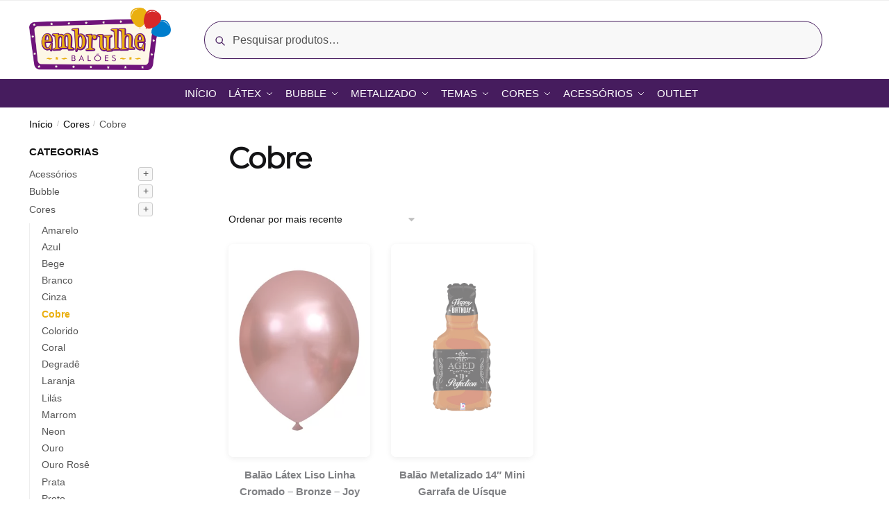

--- FILE ---
content_type: text/html; charset=UTF-8
request_url: https://embrulhefestasbaloes.com.br/categoria-produto/cores/cobre/
body_size: 26745
content:
<!doctype html>
<html lang="pt-BR">
<head>
<meta charset="UTF-8">
<meta name="viewport" content="height=device-height, width=device-width, initial-scale=1">
<link rel="profile" href="https://gmpg.org/xfn/11">
<link rel="pingback" href="https://embrulhefestasbaloes.com.br/xmlrpc.php">

<meta name='robots' content='index, follow, max-image-preview:large, max-snippet:-1, max-video-preview:-1' />

<!-- Google Tag Manager by PYS -->
    <script data-cfasync="false" data-pagespeed-no-defer>
	    window.dataLayerPYS = window.dataLayerPYS || [];
	</script>
<!-- End Google Tag Manager by PYS --><!-- Global site tag (gtag.js) - Google Ads --><script async src="https://www.googletagmanager.com/gtag/js?id=AW-11198432221&l=dataLayerPYS"></script><script>
                    window.dataLayerPYS = window.dataLayerPYS || [];
                    function gtag(){dataLayerPYS.push(arguments);}
                    gtag('js', new Date());
                    
                    gtag('config', 'AW-11198432221')
                </script>
	<title>Cobre &#8211; Embrulhe Balões</title>
	<meta name="description" content="Balões Latéx, Metalizados, Bolha, Bubbles, Acessórios para Arco Desconstruído. As Melhores Marcas, Megatoon, Cromus. Enviamos para Todo Brasil." />
	<link rel="canonical" href="https://embrulhefestasbaloes.com.br/categoria-produto/cores/cobre/" />
	<meta property="og:locale" content="pt_BR" />
	<meta property="og:type" content="article" />
	<meta property="og:title" content="Cobre &#8211; Embrulhe Balões" />
	<meta property="og:description" content="Balões Latéx, Metalizados, Bolha, Bubbles, Acessórios para Arco Desconstruído. As Melhores Marcas, Megatoon, Cromus. Enviamos para Todo Brasil." />
	<meta property="og:url" content="https://embrulhefestasbaloes.com.br/categoria-produto/cores/cobre/" />
	<meta property="og:site_name" content="Embrulhe Balões" />
	<meta property="og:image" content="https://embrulhefestasbaloes.com.br/wp-content/uploads/2023/03/meta-jpg.webp" />
	<meta property="og:image:width" content="605" />
	<meta property="og:image:height" content="319" />
	<meta property="og:image:type" content="image/jpeg" />
	<script type="application/ld+json" class="yoast-schema-graph">{"@context":"https://schema.org","@graph":[{"@type":"CollectionPage","@id":"https://embrulhefestasbaloes.com.br/categoria-produto/cores/cobre/","url":"https://embrulhefestasbaloes.com.br/categoria-produto/cores/cobre/","name":"Cobre &#8211; Embrulhe Balões","isPartOf":{"@id":"https://embrulhefestasbaloes.com.br/#website"},"primaryImageOfPage":{"@id":"https://embrulhefestasbaloes.com.br/categoria-produto/cores/cobre/#primaryimage"},"image":{"@id":"https://embrulhefestasbaloes.com.br/categoria-produto/cores/cobre/#primaryimage"},"thumbnailUrl":"https://embrulhefestasbaloes.com.br/wp-content/uploads/2024/02/Balao-Cromado-joy-Bronze-jpg.webp","description":"Balões Latéx, Metalizados, Bolha, Bubbles, Acessórios para Arco Desconstruído. As Melhores Marcas, Megatoon, Cromus. Enviamos para Todo Brasil.","breadcrumb":{"@id":"https://embrulhefestasbaloes.com.br/categoria-produto/cores/cobre/#breadcrumb"},"inLanguage":"pt-BR"},{"@type":"ImageObject","inLanguage":"pt-BR","@id":"https://embrulhefestasbaloes.com.br/categoria-produto/cores/cobre/#primaryimage","url":"https://embrulhefestasbaloes.com.br/wp-content/uploads/2024/02/Balao-Cromado-joy-Bronze-jpg.webp","contentUrl":"https://embrulhefestasbaloes.com.br/wp-content/uploads/2024/02/Balao-Cromado-joy-Bronze-jpg.webp","width":900,"height":1350},{"@type":"BreadcrumbList","@id":"https://embrulhefestasbaloes.com.br/categoria-produto/cores/cobre/#breadcrumb","itemListElement":[{"@type":"ListItem","position":1,"name":"Início","item":"https://embrulhefestasbaloes.com.br/"},{"@type":"ListItem","position":2,"name":"Cores","item":"https://embrulhefestasbaloes.com.br/categoria-produto/cores/"},{"@type":"ListItem","position":3,"name":"Cobre"}]},{"@type":"WebSite","@id":"https://embrulhefestasbaloes.com.br/#website","url":"https://embrulhefestasbaloes.com.br/","name":"Embrulhe Balões","description":"A maior variedade de balões do País. Distribuidora Oficial Qualatex de SC.  Balões latéx, bubble, bolha, metalizados e acessórios.","publisher":{"@id":"https://embrulhefestasbaloes.com.br/#organization"},"potentialAction":[{"@type":"SearchAction","target":{"@type":"EntryPoint","urlTemplate":"https://embrulhefestasbaloes.com.br/?s={search_term_string}"},"query-input":{"@type":"PropertyValueSpecification","valueRequired":true,"valueName":"search_term_string"}}],"inLanguage":"pt-BR"},{"@type":"Organization","@id":"https://embrulhefestasbaloes.com.br/#organization","name":"Embrulhe Balões","url":"https://embrulhefestasbaloes.com.br/","logo":{"@type":"ImageObject","inLanguage":"pt-BR","@id":"https://embrulhefestasbaloes.com.br/#/schema/logo/image/","url":"https://embrulhefestasbaloes.com.br/wp-content/uploads/2022/11/cropped-Logotipo-Embrulhe-Baloes.png","contentUrl":"https://embrulhefestasbaloes.com.br/wp-content/uploads/2022/11/cropped-Logotipo-Embrulhe-Baloes.png","width":1412,"height":624,"caption":"Embrulhe Balões"},"image":{"@id":"https://embrulhefestasbaloes.com.br/#/schema/logo/image/"}}]}</script>


<link rel='dns-prefetch' href='//unpkg.com' />
<link rel="alternate" type="application/rss+xml" title="Feed para Embrulhe Balões &raquo;" href="https://embrulhefestasbaloes.com.br/feed/" />
<link rel="alternate" type="application/rss+xml" title="Feed de comentários para Embrulhe Balões &raquo;" href="https://embrulhefestasbaloes.com.br/comments/feed/" />
<link rel="alternate" type="application/rss+xml" title="Feed para Embrulhe Balões &raquo; Cobre Categoria" href="https://embrulhefestasbaloes.com.br/categoria-produto/cores/cobre/feed/" />
<style id='wp-img-auto-sizes-contain-inline-css' type='text/css'>
img:is([sizes=auto i],[sizes^="auto," i]){contain-intrinsic-size:3000px 1500px}
/*# sourceURL=wp-img-auto-sizes-contain-inline-css */
</style>
<link rel='stylesheet' id='contact-form-7-css' href='https://embrulhefestasbaloes.com.br/wp-content/plugins/contact-form-7/includes/css/styles.css?ver=6.0.6' type='text/css' media='all' />
<style id='woocommerce-inline-inline-css' type='text/css'>
.woocommerce form .form-row .required { visibility: visible; }
/*# sourceURL=woocommerce-inline-inline-css */
</style>
<link rel='stylesheet' id='zhf-banners-swiper-css-css' href='https://unpkg.com/swiper@7/swiper-bundle.min.css?ver=3.1.0' type='text/css' media='all' />
<link rel='stylesheet' id='zhf-ecommerce-public-css' href='https://embrulhefestasbaloes.com.br/wp-content/plugins/zhf-ecommerce/public/css/zhf-ecommerce-public.css?ver=3.40.4' type='text/css' media='all' />
<link rel='stylesheet' id='zhf-ecommerce-module-etiquetas-zhf-etiquetas-public-css' href='https://embrulhefestasbaloes.com.br/wp-content/plugins/zhf-ecommerce/modules/etiquetas/css/public.css?ver=6.9' type='text/css' media='all' />
<link rel='stylesheet' id='zhf-ecommerce-module-modal-checkout-tabela-de-medidas-style-css' href='https://embrulhefestasbaloes.com.br/wp-content/plugins/zhf-ecommerce/modules/modal-checkout/css/index.css?ver=3.40.4' type='text/css' media='' />
<link rel='stylesheet' id='zhf-ecommerce-module-produtos-cores-vinculados-cores-vinculadas-public-css' href='https://embrulhefestasbaloes.com.br/wp-content/plugins/zhf-ecommerce/modules/produtos-cores-vinculados/css/public.css?v12&#038;ver=6.9' type='text/css' media='all' />
<link rel='stylesheet' id='zhf-ecommerce-module-discount-parcels-public-css' href='https://embrulhefestasbaloes.com.br/wp-content/plugins/zhf-ecommerce/modules/discounts-parcels/css/main.css?ver=3.40.4' type='text/css' media='all' />
<link rel='stylesheet' id='keep-buying-cart-button-keep-buying-css-css' href='https://embrulhefestasbaloes.com.br/wp-content/plugins/zhf-ecommerce/modules/keep-buying-cart-button/assets/css/style.css?ver=3.40.4' type='text/css' media='all' />
<link rel='stylesheet' id='zhf-ecommerce-module-show-discount-cart-shoptmizer-show-discount-cart-shoptmizer-css' href='https://embrulhefestasbaloes.com.br/wp-content/plugins/zhf-ecommerce/modules/show-discount-cart-shoptmizer/assets/css/style.css?ver=3.40.4' type='text/css' media='' />
<link rel='stylesheet' id='zhf-ecommerce-module-product-slider-shortcode-product-slider-shortcode-css' href='https://embrulhefestasbaloes.com.br/wp-content/plugins/zhf-ecommerce/modules/product-slider-shortcode/assets/css/style.css?ver=6.9' type='text/css' media='all' />
<link rel='stylesheet' id='contact-widget-css-css' href='https://embrulhefestasbaloes.com.br/wp-content/plugins/zhf-painel/inc/widget-contato/public//assets/css/widget-contato.css?ver=1.0.0' type='text/css' media='all' />
<link rel='stylesheet' id='wc_shipping_simulator_form-css' href='https://embrulhefestasbaloes.com.br/wp-content/plugins/shipping-simulator-for-woocommerce/assets/css/form.min.css?ver=2.4.2' type='text/css' media='all' />
<link rel='stylesheet' id='brands-styles-css' href='https://embrulhefestasbaloes.com.br/wp-content/plugins/woocommerce/assets/css/brands.css?ver=9.9.4' type='text/css' media='all' />
<link rel='stylesheet' id='shoptimizer-style-css' href='https://embrulhefestasbaloes.com.br/wp-content/themes/shoptimizer/style.css?ver=2.7.9' type='text/css' media='all' />
<link rel='stylesheet' id='shoptimizer-child-style-css' href='https://embrulhefestasbaloes.com.br/wp-content/themes/shoptimizer-child-theme/style.css?12345&#038;ver=1.2.1' type='text/css' media='all' />
<link rel='stylesheet' id='zhf-product-category-accordion-css' href='https://embrulhefestasbaloes.com.br/wp-content/themes/shoptimizer-child-theme/component/categorias-accordion/style.css?v12&#038;ver=1.2.1' type='text/css' media='all' />
<link rel='stylesheet' id='shoptimizer-main-min-css' href='https://embrulhefestasbaloes.com.br/wp-content/themes/shoptimizer/assets/css/main/main.min.css?ver=2.7.9' type='text/css' media='all' />
<link rel='stylesheet' id='shoptimizer-blog-min-css' href='https://embrulhefestasbaloes.com.br/wp-content/themes/shoptimizer/assets/css/main/blog.min.css?ver=2.7.9' type='text/css' media='all' />
<link rel='stylesheet' id='shoptimizer-dynamic-style-css' href='https://embrulhefestasbaloes.com.br/wp-content/themes/shoptimizer/assets/css/main/dynamic.css?ver=2.7.9' type='text/css' media='all' />
<link rel='stylesheet' id='shoptimizer-blocks-min-css' href='https://embrulhefestasbaloes.com.br/wp-content/themes/shoptimizer/assets/css/main/blocks.min.css?ver=2.7.9' type='text/css' media='all' />
<link rel='stylesheet' id='rtwpvs-css' href='https://embrulhefestasbaloes.com.br/wp-content/plugins/woo-product-variation-swatches/assets/css/rtwpvs.min.css?ver=1768865302' type='text/css' media='all' />
<style id='rtwpvs-inline-css' type='text/css'>
        
            .rtwpvs-term:not(.rtwpvs-radio-term) {
                width: 30px;
                height: 30px;
            }

            .rtwpvs-squared .rtwpvs-button-term {
                min-width: 30px;
            }

            .rtwpvs-button-term span {
                font-size: 16px;
            }

            
            
                        .rtwpvs.rtwpvs-attribute-behavior-blur .rtwpvs-term:not(.rtwpvs-radio-term).disabled::before,
            .rtwpvs.rtwpvs-attribute-behavior-blur .rtwpvs-term:not(.rtwpvs-radio-term).disabled::after,
            .rtwpvs.rtwpvs-attribute-behavior-blur .rtwpvs-term:not(.rtwpvs-radio-term).disabled:hover::before,
            .rtwpvs.rtwpvs-attribute-behavior-blur .rtwpvs-term:not(.rtwpvs-radio-term).disabled:hover::after {
                background: #ff0000 !important;
            }

                                    .rtwpvs.rtwpvs-attribute-behavior-blur .rtwpvs-term:not(.rtwpvs-radio-term).disabled img,
            .rtwpvs.rtwpvs-attribute-behavior-blur .rtwpvs-term:not(.rtwpvs-radio-term).disabled span,
            .rtwpvs.rtwpvs-attribute-behavior-blur .rtwpvs-term:not(.rtwpvs-radio-term).disabled:hover img,
            .rtwpvs.rtwpvs-attribute-behavior-blur .rtwpvs-term:not(.rtwpvs-radio-term).disabled:hover span {
                opacity: 0.3;
            }

                    
		
        
            /* Attribute style */
            .rtwpvs .rtwpvs-terms-wrapper .rtwpvs-term:not(.rtwpvs-radio-term) {
                box-shadow: 0 0 0 2px rgba(70,28,94,0.74) !important;
            }
            .rtwpvs-shape-checkmark .rtwpvs-term.selected span.rtwpvs-term-span:before {
                background-color: #461c5e !important;
            }
                        /*
            
            */

            .rtwpvs .rtwpvs-terms-wrapper .rtwpvs-button-term span,
            .rtwpvs .rtwpvs-terms-wrapper .rtwpvs-radio-term label,
            .rtwpvs .rtwpvs-terms-wrapper .reset_variations a {
                color: rgba(70,28,94,0.74) !important;
            }

            .rtwpvs .rtwpvs-terms-wrapper .rtwpvs-term:not(.radio-variable-item, .rtwpvs-radio-term) {
                background-color: #FFFFFF !important;
            }

            /*  Attribute Hover style  */
            .rtwpvs .rtwpvs-terms-wrapper .rtwpvs-term:not(.rtwpvs-radio-term):hover{
                box-shadow: 0 0 0 2px #461c5e !important;
            } 
            .rtwpvs .rtwpvs-terms-wrapper .rtwpvs-button-term:hover span,
            .rtwpvs .rtwpvs-terms-wrapper .rtwpvs-button-term.selected:hover span,
            .rtwpvs .rtwpvs-terms-wrapper .rtwpvs-radio-term:hover label,
            .rtwpvs .rtwpvs-terms-wrapper .rtwpvs-radio-term.selected:hover label {
                color: #ffffff !important;
            } 
            .rtwpvs .rtwpvs-terms-wrapper .rtwpvs-term:not(.rtwpvs-radio-term):hover{
                background-color: #461c5e !important;
            }  
            
            /*  Attribute selected style  */
            .rtwpvs .rtwpvs-terms-wrapper .rtwpvs-button-term.selected span,
            .rtwpvs .rtwpvs-terms-wrapper .rtwpvs-radio-term.selected label {
                color: #ffffff !important;
            }

            .rtwpvs .rtwpvs-terms-wrapper .rtwpvs-term:not(.rtwpvs-radio-term).selected {
                background-color: #461c5e !important;
            }

            .rtwpvs .rtwpvs-terms-wrapper .rtwpvs-term:not(.rtwpvs-radio-term).selected {
                box-shadow: 0 0 0 2px #461c5e !important;
            } 

                        .rtwpvs-archive-variation-wrapper .rtwpvs-term:not(.rtwpvs-radio-term) {
             width: 30px;
             height: 30px;
                        }

             

                        .rtwpvs-archive-variation-wrapper .rtwpvs-button-term span {
                font-size: 16px;
            } 
              

                        .rtwpvs.rtwpvs-tooltip .rtwpvs-terms-wrapper span.image-tooltip-wrapper {
                width: 150px;
            }

            
        
        
/*# sourceURL=rtwpvs-inline-css */
</style>
<link rel='stylesheet' id='rtwpvs-tooltip-css' href='https://embrulhefestasbaloes.com.br/wp-content/plugins/woo-product-variation-swatches/assets/css/rtwpvs-tooltip.min.css?ver=1768865302' type='text/css' media='all' />
<link rel='stylesheet' id='shoptimizer-woocommerce-min-css' href='https://embrulhefestasbaloes.com.br/wp-content/themes/shoptimizer/assets/css/main/woocommerce.min.css?ver=2.7.9' type='text/css' media='all' />
<script type="text/template" id="tmpl-variation-template">
	<div class="woocommerce-variation-description">{{{ data.variation.variation_description }}}</div>
	<div class="woocommerce-variation-price">{{{ data.variation.price_html }}}</div>
	<div class="woocommerce-variation-availability">{{{ data.variation.availability_html }}}</div>
</script>
<script type="text/template" id="tmpl-unavailable-variation-template">
	<p role="alert">Desculpe, este produto não está disponível. Escolha uma combinação diferente.</p>
</script>

<script type="text/template" id="tmpl-rtwpvs-variation-template">
    {{{ data.price_html }}}
    <div class="woocommerce-variation-availability">{{{ data.variation.availability_html }}}</div>
</script>
<script type="text/javascript" src="https://embrulhefestasbaloes.com.br/wp-includes/js/jquery/jquery.min.js?ver=3.7.1" id="jquery-core-js"></script>
<script type="text/javascript" src="https://embrulhefestasbaloes.com.br/wp-includes/js/jquery/jquery-migrate.min.js?ver=3.4.1" id="jquery-migrate-js"></script>
<script type="text/javascript" src="https://embrulhefestasbaloes.com.br/wp-content/plugins/woocommerce/assets/js/jquery-blockui/jquery.blockUI.min.js?ver=2.7.0-wc.9.9.4" id="jquery-blockui-js" defer="defer" data-wp-strategy="defer"></script>
<script type="text/javascript" id="wc-add-to-cart-js-extra">
/* <![CDATA[ */
var wc_add_to_cart_params = {"ajax_url":"/wp-admin/admin-ajax.php","wc_ajax_url":"/?wc-ajax=%%endpoint%%","i18n_view_cart":"Ver carrinho","cart_url":"https://embrulhefestasbaloes.com.br/carrinho/","is_cart":"","cart_redirect_after_add":"no"};
//# sourceURL=wc-add-to-cart-js-extra
/* ]]> */
</script>
<script type="text/javascript" src="https://embrulhefestasbaloes.com.br/wp-content/plugins/woocommerce/assets/js/frontend/add-to-cart.min.js?ver=9.9.4" id="wc-add-to-cart-js" defer="defer" data-wp-strategy="defer"></script>
<script type="text/javascript" src="https://embrulhefestasbaloes.com.br/wp-content/plugins/woocommerce/assets/js/js-cookie/js.cookie.min.js?ver=2.1.4-wc.9.9.4" id="js-cookie-js" defer="defer" data-wp-strategy="defer"></script>
<script type="text/javascript" id="woocommerce-js-extra">
/* <![CDATA[ */
var woocommerce_params = {"ajax_url":"/wp-admin/admin-ajax.php","wc_ajax_url":"/?wc-ajax=%%endpoint%%","i18n_password_show":"Mostrar senha","i18n_password_hide":"Ocultar senha","is_shop":"1","is_single":"","is_front_page":"","is_cart":"","shop_page_url":"https://embrulhefestasbaloes.com.br/loja/","keep_buying_config":"default","product_id":""};
//# sourceURL=woocommerce-js-extra
/* ]]> */
</script>
<script type="text/javascript" src="https://embrulhefestasbaloes.com.br/wp-content/plugins/woocommerce/assets/js/frontend/woocommerce.min.js?ver=9.9.4" id="woocommerce-js" defer="defer" data-wp-strategy="defer"></script>
<script type="text/javascript" src="https://unpkg.com/swiper@7/swiper-bundle.min.js?ver=3.1.0" id="zhf-banners-swiper-js-js"></script>
<script type="text/javascript" src="https://embrulhefestasbaloes.com.br/wp-content/plugins/zhf-ecommerce/public/js/jquery.mask.js?ver=3.40.4" id="zhf-ecommerce-jquery-mask-js"></script>
<script type="text/javascript" src="https://embrulhefestasbaloes.com.br/wp-content/plugins/zhf-ecommerce/modules/keep-buying-cart-button/assets/js/index.js?ver=3.40.4" id="zhf-ecommerce-module-keep-buying-cart-button--main-js"></script>
<script type="text/javascript" defer data-cfasync="false" src="https://embrulhefestasbaloes.com.br/wp-content/plugins/shipping-simulator-for-woocommerce/assets/js/form.min.js?ver=2.4.2" id="wc_shipping_simulator_form-js"></script>
<script type="text/javascript" src="https://embrulhefestasbaloes.com.br/wp-includes/js/underscore.min.js?ver=1.13.7" id="underscore-js"></script>
<script type="text/javascript" id="wp-util-js-extra">
/* <![CDATA[ */
var _wpUtilSettings = {"ajax":{"url":"/wp-admin/admin-ajax.php"}};
//# sourceURL=wp-util-js-extra
/* ]]> */
</script>
<script type="text/javascript" src="https://embrulhefestasbaloes.com.br/wp-includes/js/wp-util.min.js?ver=6.9" id="wp-util-js"></script>
<script type="text/javascript" id="wc-add-to-cart-variation-js-extra">
/* <![CDATA[ */
var wc_add_to_cart_variation_params = {"wc_ajax_url":"/?wc-ajax=%%endpoint%%","i18n_no_matching_variations_text":"Desculpe, nenhum produto atende sua sele\u00e7\u00e3o. Escolha uma combina\u00e7\u00e3o diferente.","i18n_make_a_selection_text":"Selecione uma das op\u00e7\u00f5es do produto antes de adicion\u00e1-lo ao carrinho.","i18n_unavailable_text":"Desculpe, este produto n\u00e3o est\u00e1 dispon\u00edvel. Escolha uma combina\u00e7\u00e3o diferente.","i18n_reset_alert_text":"Sua sele\u00e7\u00e3o foi redefinida. Selecione algumas op\u00e7\u00f5es de produtos antes de adicionar este produto ao seu carrinho.","ajax_url":"/wp-admin/admin-ajax.php","i18n_view_cart":"View cart","i18n_add_to_cart":"Add to cart","i18n_select_options":"Select options","cart_url":"https://embrulhefestasbaloes.com.br/carrinho/","is_cart":"","cart_redirect_after_add":"no","enable_ajax_add_to_cart":"yes"};
//# sourceURL=wc-add-to-cart-variation-js-extra
/* ]]> */
</script>
<script type="text/javascript" src="https://embrulhefestasbaloes.com.br/wp-content/plugins/woocommerce/assets/js/frontend/add-to-cart-variation.min.js?ver=9.9.4" id="wc-add-to-cart-variation-js" defer="defer" data-wp-strategy="defer"></script>
<link rel="https://api.w.org/" href="https://embrulhefestasbaloes.com.br/wp-json/" /><link rel="alternate" title="JSON" type="application/json" href="https://embrulhefestasbaloes.com.br/wp-json/wp/v2/product_cat/398" /><link rel="EditURI" type="application/rsd+xml" title="RSD" href="https://embrulhefestasbaloes.com.br/xmlrpc.php?rsd" />
	<script type="text/javascript"> var commercekit_ajs = {"ajax_url":"\/?commercekit-ajax","ajax_nonce":0}; var commercekit_pdp = []; var commercekit_as = []; </script>
	<script type="text/javascript">
	           var ajaxurl = "https://embrulhefestasbaloes.com.br/wp-admin/admin-ajax.php";
	         </script><meta name="generator" content="performance-lab 3.9.0; plugins: ">
<meta name="facebook-domain-verification" content="tgebkhmjckp8tf8z8b3i8hgoivofh8" /><meta name="google-site-verification" content="x944Lwn678BnoahqfJANB6ojXkxQL6mtUDNpSJGkydQ" />

<!-- qualidade banners -->
<script>
	(function ($) {
		$(function () {
			'use strict';
			$('.swiper img').each(function () {
				$(this).prop("src", this.src.split("?")[0]);
			})
		});
	})(jQuery, this);	
</script>
<!-- fim qualidade banners -->        <!--noptimize-->
        <!-- Global site tag (gtag.js) - Google Ads:  -->
        <script async
                src="https://www.googletagmanager.com/gtag/js?id=AW-&l=dataLayerPYS"></script>
        <script>
            window.dataLayerPYS = window.dataLayerPYS || [];

            function gtag() {
                dataLayerPYS.push( arguments );
            }

            gtag( 'js', new Date() );

            gtag( 'config', 'AW-' );
        </script>
        <!--/noptimize-->
		    <style>
        /* LOOP: esconder preço e qualquer botão de compra restante */
        ul.products li.product .price,
        ul.products li.product a.button.add_to_cart_button,
        ul.products li.product .zhf-apelos-preco {
            display: none !important;
        }

        /* SINGLE: esconder preço, estoque e formulário de compra */
        .single-product .summary .price,
        .single-product .summary p.price,
        .single-product .summary .zhf-apelos-preco,
        .single-product .summary form.cart,
        .single-product span.product-stock.in-stock,
        p.stock.out-of-stock, span.product-out-of-stock,
        .rtwpvs-variation-terms-wrapper, 
        a.button.product_type_variable, a.button.product_type_simple  {
            display: none !important;
        }

        /* Extras comuns de temas/plugins (sticky ATC, abas, etc.) */
        #cgkit-mobile-commercekit-sticky-atc,
        .commercekit-atc-sticky-tabs,
        #cgkit-sticky-atc,
        #wc-shipping-sim {
            display: none !important;
        }
    </style>

	<noscript><style>.woocommerce-product-gallery{ opacity: 1 !important; }</style></noscript>
	<link rel="icon" href="https://embrulhefestasbaloes.com.br/wp-content/uploads/2023/06/cropped-Novo-Projeto-36-32x32.png" sizes="32x32" />
<link rel="icon" href="https://embrulhefestasbaloes.com.br/wp-content/uploads/2023/06/cropped-Novo-Projeto-36-192x192.png" sizes="192x192" />
<link rel="apple-touch-icon" href="https://embrulhefestasbaloes.com.br/wp-content/uploads/2023/06/cropped-Novo-Projeto-36-180x180.png" />
<meta name="msapplication-TileImage" content="https://embrulhefestasbaloes.com.br/wp-content/uploads/2023/06/cropped-Novo-Projeto-36-270x270.png" />
		<style type="text/css" id="wp-custom-css">
			/*SEARCH*/
#secondary input[type=search], .site-search form input[type=search] {
    border: 1px solid #461c5e!important;
    border-radius: 30px!important;
}

.add-links.no-effect.clearfix.comprar-zhf:after {
	content: 'Entregamos para Brusque e Guabiruba (Consulte os valores mínimos de compras). Para outras regiões enviamos compras acima de R$ 200,00 ';
    background: #6fb44d;
    padding: 10px 20px;
    border-radius: 8px;
    margin: 15px 0 0 0;
    display: block;
    color: #fff;
		font-weight: 600;
}

.widget_search:before, .woocommerce-product-search:before, .wp-block-search__inside-wrapper:before, form.search-form:before {
    background-color: #461c5e!important;
}

li.product.outofstock {
    opacity: 0.6;
}

/* DESATIVA ZOOM */
img.zoomImg {
    width: 100%!important;
    top: 0!important;
    left: 0!important;
}

/*BOLD FILTROS*/
span.gamma.widget-title {
    font-weight: 600;
    text-transform: uppercase;
}

/*FILTRO CATEGORIAS SIDE BAR*/
#secondary .widget .current-cat>a, #secondary .widget .current-cat>a:hover {
    color: #eaaf0f;
    font-weight: 600;
}

/*FILTRO ATRIBUTOS SIDE BAR*/
#secondary.widget-area .widget li.chosen a{
    color: #eaaf0f;
    font-weight: 600;
}

/*UPPERCASE MENU */
ul#menu-menu {
    text-transform: uppercase;
}

/*CORREÇÃO BALÕES*/
.swiper.swiperComprePorModelo.swiper-initialized.swiper-horizontal.swiper-pointer-events {
    text-align: center;
}



/* CARTAO PAGARME NOVO */
.payment_box.panel.entry-content.pagarme_methods {
    display: block!important;
}li.wc_payment_method.pagarme-method > label {
    display: none!important;
}
.pagarme-method label {
    padding-top: 0em !important;
    padding-bottom: 0em !important;
}
label[for="payment_method_woo-pagarme-payments"] {
    padding-bottom: 14px!important;
}.payment_box.payment_method_woo-pagarme-payments ul.wc_payment_methods.payment_methods.methods {
    border: 0px solid #e2e2e2;
}.payment_box.panel.entry-content.pagarme_methods .form-row input.input-text {
    border-color: #a1a1a1!important;
    border-width: 1px!important;
    border-radius: 0.3rem!important;
    box-shadow: 0 1px 2px 0 rgb(0 0 0 / 5%)!important;
    font-size: 14px!important;
    padding: 8px!important;
}#payment .payment_methods li .payment_box fieldset .form-row {
    margin-bottom: 5px;
}.wc-credit-card-info span img {
    position: absolute;
    right: 32px;
    margin: -32px 0 0 0;
}.pagarme-method {
    border-bottom: 0px black solid !important;
}li.wc_payment_method.pagarme-method {
    display: block!important;
}select#installments_card {
    font-size: 14px!important;
}#payment .payment_methods li[class*="pagarme"] select {
    padding: 0px 12px!important;
}

/* ENDEREÇO SECUNDARIO */
.woocommerce-shipping-fields {
    display: none!important;
}

.shoptimizer-cart,
ul#menu-menu-minha-conta{
	display: none!important;
}

		</style>
		<style id="kirki-inline-styles">.site-header .custom-logo-link img{height:90px;}.is_stuck .logo-mark{width:60px;}.is_stuck .primary-navigation.with-logo .menu-primary-menu-container{margin-left:60px;}.price ins, .summary .yith-wcwl-add-to-wishlist a:before, .site .commercekit-wishlist a i:before, .commercekit-wishlist-table .price, .commercekit-wishlist-table .price ins, .commercekit-ajs-product-price, .commercekit-ajs-product-price ins, .widget-area .widget.widget_categories a:hover, #secondary .widget ul li a:hover, #secondary.widget-area .widget li.chosen a, .widget-area .widget a:hover, #secondary .widget_recent_comments ul li a:hover, .woocommerce-pagination .page-numbers li .page-numbers.current, div.product p.price, body:not(.mobile-toggled) .main-navigation ul.menu li.full-width.menu-item-has-children ul li.highlight > a, body:not(.mobile-toggled) .main-navigation ul.menu li.full-width.menu-item-has-children ul li.highlight > a:hover, #secondary .widget ins span.amount, #secondary .widget ins span.amount span, .search-results article h2 a:hover{color:#dc9814;}.spinner > div, .widget_price_filter .ui-slider .ui-slider-range, .widget_price_filter .ui-slider .ui-slider-handle, #page .woocommerce-tabs ul.tabs li span, #secondary.widget-area .widget .tagcloud a:hover, .widget-area .widget.widget_product_tag_cloud a:hover, footer .mc4wp-form input[type="submit"], #payment .payment_methods li.woocommerce-PaymentMethod > input[type=radio]:first-child:checked + label:before, #payment .payment_methods li.wc_payment_method > input[type=radio]:first-child:checked + label:before, #shipping_method > li > input[type=radio]:first-child:checked + label:before, ul#shipping_method li:only-child label:before, .image-border .elementor-image:after, ul.products li.product .yith-wcwl-wishlistexistsbrowse a:before, ul.products li.product .yith-wcwl-wishlistaddedbrowse a:before, ul.products li.product .yith-wcwl-add-button a:before, .summary .yith-wcwl-add-to-wishlist a:before, li.product .commercekit-wishlist a em.cg-wishlist-t:before, li.product .commercekit-wishlist a em.cg-wishlist:before, .site .commercekit-wishlist a i:before, .summary .commercekit-wishlist a i.cg-wishlist-t:before, .woocommerce-tabs ul.tabs li a span, .commercekit-atc-tab-links li a span, .main-navigation ul li a span strong, .widget_layered_nav ul.woocommerce-widget-layered-nav-list li.chosen:before{background-color:#dc9814;}.woocommerce-tabs .tabs li a::after, .commercekit-atc-tab-links li a:after{border-color:#dc9814;}a{color:#1e68c4;}a:hover{color:#111;}body{background-color:#fff;}.col-full.topbar-wrapper{background-color:#fff;border-bottom-color:#eee;}.top-bar, .top-bar a{color:#323232;}body:not(.header-4) .site-header, .header-4-container{background-color:#fff;}.fa.menu-item, .ri.menu-item{border-left-color:#eee;}.header-4 .search-trigger span{border-right-color:#eee;}.header-widget-region{background-color:#dc9814;}.header-widget-region, .header-widget-region a{color:#fff;}.button, .button:hover, .message-inner a.button, .wc-proceed-to-checkout a.button, .wc-proceed-to-checkout .checkout-button.button:hover, .commercekit-wishlist-table button, input[type=submit], ul.products li.product .button, ul.products li.product .added_to_cart, ul.wc-block-grid__products .wp-block-button__link, ul.wc-block-grid__products .wp-block-button__link:hover, .site .widget_shopping_cart a.button.checkout, .woocommerce #respond input#submit.alt, .main-navigation ul.menu ul li a.button, .main-navigation ul.menu ul li a.button:hover, body .main-navigation ul.menu li.menu-item-has-children.full-width > .sub-menu-wrapper li a.button:hover, .main-navigation ul.menu li.menu-item-has-children.full-width > .sub-menu-wrapper li:hover a.added_to_cart, .site div.wpforms-container-full .wpforms-form button[type=submit], .product .cart .single_add_to_cart_button, .woocommerce-cart p.return-to-shop a, .elementor-row .feature p a, .image-feature figcaption span, .wp-element-button.wc-block-cart__submit-button, .wp-element-button.wc-block-components-button.wc-block-components-checkout-place-order-button{color:#fff;}.single-product div.product form.cart .button.added::before, #payment .place-order .button:before, .cart-collaterals .checkout-button:before, .widget_shopping_cart .buttons .checkout:before{background-color:#fff;}.button, input[type=submit], ul.products li.product .button, .commercekit-wishlist-table button, .woocommerce #respond input#submit.alt, .product .cart .single_add_to_cart_button, .widget_shopping_cart a.button.checkout, .main-navigation ul.menu li.menu-item-has-children.full-width > .sub-menu-wrapper li a.added_to_cart, .site div.wpforms-container-full .wpforms-form button[type=submit], ul.products li.product .added_to_cart, ul.wc-block-grid__products .wp-block-button__link, .woocommerce-cart p.return-to-shop a, .elementor-row .feature a, .image-feature figcaption span, .wp-element-button.wc-block-cart__submit-button, .wp-element-button.wc-block-components-button.wc-block-components-checkout-place-order-button{background-color:#461c5e;}.widget_shopping_cart a.button.checkout{border-color:#461c5e;}.button:hover, [type="submit"]:hover, .commercekit-wishlist-table button:hover, ul.products li.product .button:hover, #place_order[type="submit"]:hover, body .woocommerce #respond input#submit.alt:hover, .product .cart .single_add_to_cart_button:hover, .main-navigation ul.menu li.menu-item-has-children.full-width > .sub-menu-wrapper li a.added_to_cart:hover, .site div.wpforms-container-full .wpforms-form button[type=submit]:hover, .site div.wpforms-container-full .wpforms-form button[type=submit]:focus, ul.products li.product .added_to_cart:hover, ul.wc-block-grid__products .wp-block-button__link:hover, .widget_shopping_cart a.button.checkout:hover, .woocommerce-cart p.return-to-shop a:hover, .wp-element-button.wc-block-cart__submit-button:hover, .wp-element-button.wc-block-components-button.wc-block-components-checkout-place-order-button:hover{background-color:#461c5e;}.widget_shopping_cart a.button.checkout:hover{border-color:#461c5e;}.onsale, .product-label, .wc-block-grid__product-onsale{background-color:#3bb54a;color:#fff;}.content-area .summary .onsale{color:#3bb54a;}.summary .product-label:before, .product-details-wrapper .product-label:before{border-right-color:#3bb54a;}.rtl .product-details-wrapper .product-label:before{border-left-color:#3bb54a;}.entry-content .testimonial-entry-title:after, .cart-summary .widget li strong::before, p.stars.selected a.active::before, p.stars:hover a::before, p.stars.selected a:not(.active)::before{color:#ee9e13;}.star-rating > span:before{background-color:#ee9e13;}header.woocommerce-products-header, .shoptimizer-category-banner{background-color:#efeee3;}.term-description p, .term-description a, .term-description a:hover, .shoptimizer-category-banner h1, .shoptimizer-category-banner .taxonomy-description p{color:#222;}.single-product .site-content .col-full{background-color:#f8f8f8;}.call-back-feature button{background-color:#dc9814;}.call-back-feature button, .site-content div.call-back-feature button:hover{color:#fff;}ul.checkout-bar:before, .woocommerce-checkout .checkout-bar li.active:after, ul.checkout-bar li.visited:after{background-color:#3bb54a;}.below-content .widget .ri{color:#ffffff;}.below-content .widget svg{stroke:#ffffff;}footer.site-footer, footer.copyright{background-color:#d59126;color:#ffffff;}.site footer.site-footer .widget .widget-title, .site-footer .widget.widget_block h2{color:#fff;}footer.site-footer a:not(.button), footer.copyright a{color:#ffffff;}footer.site-footer a:not(.button):hover, footer.copyright a:hover{color:#461c5e;}footer.site-footer li a:after{border-color:#461c5e;}.top-bar{font-size:14px;}.menu-primary-menu-container > ul > li > a span:before{border-color:#ffffff;}.secondary-navigation .menu a, .ri.menu-item:before, .fa.menu-item:before{color:#404040;}.secondary-navigation .icon-wrapper svg{stroke:#404040;}.shoptimizer-cart a.cart-contents .count, .shoptimizer-cart a.cart-contents .count:after{border-color:#461c5e;}.shoptimizer-cart a.cart-contents .count, .shoptimizer-cart-icon i{color:#461c5e;}.shoptimizer-cart a.cart-contents:hover .count, .shoptimizer-cart a.cart-contents:hover .count{background-color:#461c5e;}.shoptimizer-cart .cart-contents{color:#461c5e;}.header-widget-region .widget{padding-top:12px;padding-bottom:12px;}.site .header-widget-region p, .site .header-widget-region li{font-size:14px;}.col-full, .single-product .site-content .shoptimizer-sticky-add-to-cart .col-full, body .woocommerce-message, .single-product .site-content .commercekit-sticky-add-to-cart .col-full, .wc-block-components-notice-banner{max-width:1400px;}.product-details-wrapper, .single-product .woocommerce-Tabs-panel, .single-product .archive-header .woocommerce-breadcrumb, .plp-below.archive.woocommerce .archive-header .woocommerce-breadcrumb, .related.products, .site-content #sspotReviews:not([data-shortcode="1"]), .upsells.products, .composite_summary, .composite_wrap, .wc-prl-recommendations, .yith-wfbt-section.woocommerce{max-width:calc(1400px + 5.2325em);}.main-navigation ul li.menu-item-has-children.full-width .container, .single-product .woocommerce-error{max-width:1400px;}.below-content .col-full, footer .col-full{max-width:calc(1400px + 40px);}#secondary{width:17%;}.content-area{width:76%;}body, button, input, select, option, textarea, h6{font-family:sans-serif;}.menu-primary-menu-container > ul > li > a, .shoptimizer-cart .cart-contents{font-family:sans-serif;font-size:15px;letter-spacing:0px;}.main-navigation ul.menu ul li > a, .main-navigation ul.nav-menu ul li > a, .main-navigation ul.menu ul li.nolink{font-family:sans-serif;}.main-navigation ul.menu li.menu-item-has-children.full-width > .sub-menu-wrapper li.menu-item-has-children > a, .main-navigation ul.menu li.menu-item-has-children.full-width > .sub-menu-wrapper li.heading > a, .main-navigation ul.menu li.menu-item-has-children.full-width > .sub-menu-wrapper li.nolink > span{font-family:sans-serif;font-size:15px;font-weight:600;letter-spacing:0px;color:#111;}.entry-content{font-family:sans-serif;}h1{font-family:Montserrat;}h2{font-family:Montserrat;}h3{font-family:Montserrat;}h4{font-family:Montserrat;}h5{font-family:sans-serif;}blockquote p{font-family:sans-serif;}.widget .widget-title, .widget .widgettitle, .widget.widget_block h2{font-family:sans-serif;font-size:15px;font-weight:600;}body.single-post h1{font-family:sans-serif;}.term-description, .shoptimizer-category-banner .taxonomy-description{font-family:sans-serif;}.content-area ul.products li.product .woocommerce-loop-product__title, .content-area ul.products li.product h2, ul.products li.product .woocommerce-loop-product__title, ul.products li.product .woocommerce-loop-product__title, .main-navigation ul.menu ul li.product .woocommerce-loop-product__title a, .wc-block-grid__product .wc-block-grid__product-title{font-family:sans-serif;font-size:15px;font-weight:600;}.summary h1{font-family:sans-serif;font-weight:600;}body .woocommerce #respond input#submit.alt, body .woocommerce a.button.alt, body .woocommerce button.button.alt, body .woocommerce input.button.alt, .product .cart .single_add_to_cart_button, .shoptimizer-sticky-add-to-cart__content-button a.button, #cgkit-tab-commercekit-sticky-atc-title button, #cgkit-mobile-commercekit-sticky-atc button, .widget_shopping_cart a.button.checkout{font-family:sans-serif;font-weight:600;letter-spacing:0px;text-transform:none;}@media (max-width: 992px){.main-header, .site-branding{height:70px;}.main-header .site-header-cart{top:calc(-14px + 70px / 2);}.sticky-m .mobile-filter, .sticky-m #cgkitpf-horizontal{top:70px;}.sticky-m .commercekit-atc-sticky-tabs{top:calc(70px - 1px);}.m-search-bh.sticky-m .commercekit-atc-sticky-tabs, .m-search-toggled.sticky-m .commercekit-atc-sticky-tabs{top:calc(70px + 60px - 1px);}.m-search-bh.sticky-m .mobile-filter, .m-search-toggled.sticky-m .mobile-filter, .m-search-bh.sticky-m #cgkitpf-horizontal, .m-search-toggled.sticky-m #cgkitpf-horizontal{top:calc(70px + 60px);}.sticky-m .cg-layout-vertical-scroll .cg-thumb-swiper{top:calc(70px + 10px);}body.theme-shoptimizer .site-header .custom-logo-link img, body.wp-custom-logo .site-header .custom-logo-link img{height:60px;}.m-search-bh .site-search, .m-search-toggled .site-search, .site-branding button.menu-toggle, .site-branding button.menu-toggle:hover{background-color:#fff;}.menu-toggle .bar, .shoptimizer-cart a.cart-contents:hover .count{background-color:#461c5e;}.menu-toggle .bar-text, .menu-toggle:hover .bar-text, .shoptimizer-cart a.cart-contents .count{color:#461c5e;}.mobile-search-toggle svg, .shoptimizer-myaccount svg{stroke:#461c5e;}.shoptimizer-cart a.cart-contents:hover .count{background-color:#461c5e;}.shoptimizer-cart a.cart-contents:not(:hover) .count{color:#461c5e;}.shoptimizer-cart-icon svg{stroke:#461c5e;}.shoptimizer-cart a.cart-contents .count, .shoptimizer-cart a.cart-contents .count:after{border-color:#461c5e;}.col-full-nav{background-color:#fff;}.main-navigation ul li a, body .main-navigation ul.menu > li.menu-item-has-children > span.caret::after, .main-navigation .woocommerce-loop-product__title, .main-navigation ul.menu li.product, body .main-navigation ul.menu li.menu-item-has-children.full-width>.sub-menu-wrapper li h6 a, body .main-navigation ul.menu li.menu-item-has-children.full-width>.sub-menu-wrapper li h6 a:hover, .main-navigation ul.products li.product .price, body .main-navigation ul.menu li.menu-item-has-children li.menu-item-has-children span.caret, body.mobile-toggled .main-navigation ul.menu li.menu-item-has-children.full-width > .sub-menu-wrapper li p.product__categories a, body.mobile-toggled ul.products li.product p.product__categories a, body li.menu-item-product p.product__categories, main-navigation ul.menu li.menu-item-has-children.full-width > .sub-menu-wrapper li.menu-item-has-children > a, .main-navigation ul.menu li.menu-item-has-children.full-width > .sub-menu-wrapper li.heading > a, .mobile-extra, .mobile-extra h4, .mobile-extra a:not(.button){color:#461c5e;}.main-navigation ul.menu li.menu-item-has-children span.caret::after{background-color:#461c5e;}.main-navigation ul.menu > li.menu-item-has-children.dropdown-open > .sub-menu-wrapper{border-bottom-color:#eee;}}@media (min-width: 993px){.col-full-nav{background-color:#461c5e;}.col-full.main-header{padding-top:10px;padding-bottom:10px;}.menu-primary-menu-container > ul > li > a, .site-header-cart, .logo-mark{line-height:40px;}.site-header-cart, .menu-primary-menu-container > ul > li.menu-button{height:40px;}.menu-primary-menu-container > ul > li > a{color:#fff;}.main-navigation ul.menu > li.menu-item-has-children > a::after{background-color:#fff;}.menu-primary-menu-container > ul.menu:hover > li > a{opacity:0.65;}.main-navigation ul.menu ul.sub-menu{background-color:#fff;}.main-navigation ul.menu ul li a, .main-navigation ul.nav-menu ul li a{color:#323232;}.main-navigation ul.menu ul a:hover{color:#dc9814;}.shoptimizer-cart-icon svg{stroke:#461c5e;}.shoptimizer-cart a.cart-contents:hover .count{color:#fff;}body.header-4:not(.full-width-header) .header-4-inner, .summary form.cart.commercekit_sticky-atc .commercekit-pdp-sticky-inner, .commercekit-atc-sticky-tabs ul.commercekit-atc-tab-links, .h-ckit-filters.no-woocommerce-sidebar .commercekit-product-filters{max-width:1400px;}}@media (min-width: 992px){.top-bar .textwidget{padding-top:10px;padding-bottom:10px;}}/* cyrillic-ext */
@font-face {
  font-family: 'Montserrat';
  font-style: normal;
  font-weight: 400;
  font-display: swap;
  src: url(https://embrulhefestasbaloes.com.br/wp-content/fonts/montserrat/JTUHjIg1_i6t8kCHKm4532VJOt5-QNFgpCtr6Hw0aXpsog.woff2) format('woff2');
  unicode-range: U+0460-052F, U+1C80-1C8A, U+20B4, U+2DE0-2DFF, U+A640-A69F, U+FE2E-FE2F;
}
/* cyrillic */
@font-face {
  font-family: 'Montserrat';
  font-style: normal;
  font-weight: 400;
  font-display: swap;
  src: url(https://embrulhefestasbaloes.com.br/wp-content/fonts/montserrat/JTUHjIg1_i6t8kCHKm4532VJOt5-QNFgpCtr6Hw9aXpsog.woff2) format('woff2');
  unicode-range: U+0301, U+0400-045F, U+0490-0491, U+04B0-04B1, U+2116;
}
/* vietnamese */
@font-face {
  font-family: 'Montserrat';
  font-style: normal;
  font-weight: 400;
  font-display: swap;
  src: url(https://embrulhefestasbaloes.com.br/wp-content/fonts/montserrat/JTUHjIg1_i6t8kCHKm4532VJOt5-QNFgpCtr6Hw2aXpsog.woff2) format('woff2');
  unicode-range: U+0102-0103, U+0110-0111, U+0128-0129, U+0168-0169, U+01A0-01A1, U+01AF-01B0, U+0300-0301, U+0303-0304, U+0308-0309, U+0323, U+0329, U+1EA0-1EF9, U+20AB;
}
/* latin-ext */
@font-face {
  font-family: 'Montserrat';
  font-style: normal;
  font-weight: 400;
  font-display: swap;
  src: url(https://embrulhefestasbaloes.com.br/wp-content/fonts/montserrat/JTUHjIg1_i6t8kCHKm4532VJOt5-QNFgpCtr6Hw3aXpsog.woff2) format('woff2');
  unicode-range: U+0100-02BA, U+02BD-02C5, U+02C7-02CC, U+02CE-02D7, U+02DD-02FF, U+0304, U+0308, U+0329, U+1D00-1DBF, U+1E00-1E9F, U+1EF2-1EFF, U+2020, U+20A0-20AB, U+20AD-20C0, U+2113, U+2C60-2C7F, U+A720-A7FF;
}
/* latin */
@font-face {
  font-family: 'Montserrat';
  font-style: normal;
  font-weight: 400;
  font-display: swap;
  src: url(https://embrulhefestasbaloes.com.br/wp-content/fonts/montserrat/JTUHjIg1_i6t8kCHKm4532VJOt5-QNFgpCtr6Hw5aXo.woff2) format('woff2');
  unicode-range: U+0000-00FF, U+0131, U+0152-0153, U+02BB-02BC, U+02C6, U+02DA, U+02DC, U+0304, U+0308, U+0329, U+2000-206F, U+20AC, U+2122, U+2191, U+2193, U+2212, U+2215, U+FEFF, U+FFFD;
}/* cyrillic-ext */
@font-face {
  font-family: 'Montserrat';
  font-style: normal;
  font-weight: 400;
  font-display: swap;
  src: url(https://embrulhefestasbaloes.com.br/wp-content/fonts/montserrat/JTUHjIg1_i6t8kCHKm4532VJOt5-QNFgpCtr6Hw0aXpsog.woff2) format('woff2');
  unicode-range: U+0460-052F, U+1C80-1C8A, U+20B4, U+2DE0-2DFF, U+A640-A69F, U+FE2E-FE2F;
}
/* cyrillic */
@font-face {
  font-family: 'Montserrat';
  font-style: normal;
  font-weight: 400;
  font-display: swap;
  src: url(https://embrulhefestasbaloes.com.br/wp-content/fonts/montserrat/JTUHjIg1_i6t8kCHKm4532VJOt5-QNFgpCtr6Hw9aXpsog.woff2) format('woff2');
  unicode-range: U+0301, U+0400-045F, U+0490-0491, U+04B0-04B1, U+2116;
}
/* vietnamese */
@font-face {
  font-family: 'Montserrat';
  font-style: normal;
  font-weight: 400;
  font-display: swap;
  src: url(https://embrulhefestasbaloes.com.br/wp-content/fonts/montserrat/JTUHjIg1_i6t8kCHKm4532VJOt5-QNFgpCtr6Hw2aXpsog.woff2) format('woff2');
  unicode-range: U+0102-0103, U+0110-0111, U+0128-0129, U+0168-0169, U+01A0-01A1, U+01AF-01B0, U+0300-0301, U+0303-0304, U+0308-0309, U+0323, U+0329, U+1EA0-1EF9, U+20AB;
}
/* latin-ext */
@font-face {
  font-family: 'Montserrat';
  font-style: normal;
  font-weight: 400;
  font-display: swap;
  src: url(https://embrulhefestasbaloes.com.br/wp-content/fonts/montserrat/JTUHjIg1_i6t8kCHKm4532VJOt5-QNFgpCtr6Hw3aXpsog.woff2) format('woff2');
  unicode-range: U+0100-02BA, U+02BD-02C5, U+02C7-02CC, U+02CE-02D7, U+02DD-02FF, U+0304, U+0308, U+0329, U+1D00-1DBF, U+1E00-1E9F, U+1EF2-1EFF, U+2020, U+20A0-20AB, U+20AD-20C0, U+2113, U+2C60-2C7F, U+A720-A7FF;
}
/* latin */
@font-face {
  font-family: 'Montserrat';
  font-style: normal;
  font-weight: 400;
  font-display: swap;
  src: url(https://embrulhefestasbaloes.com.br/wp-content/fonts/montserrat/JTUHjIg1_i6t8kCHKm4532VJOt5-QNFgpCtr6Hw5aXo.woff2) format('woff2');
  unicode-range: U+0000-00FF, U+0131, U+0152-0153, U+02BB-02BC, U+02C6, U+02DA, U+02DC, U+0304, U+0308, U+0329, U+2000-206F, U+20AC, U+2122, U+2191, U+2193, U+2212, U+2215, U+FEFF, U+FFFD;
}/* cyrillic-ext */
@font-face {
  font-family: 'Montserrat';
  font-style: normal;
  font-weight: 400;
  font-display: swap;
  src: url(https://embrulhefestasbaloes.com.br/wp-content/fonts/montserrat/JTUHjIg1_i6t8kCHKm4532VJOt5-QNFgpCtr6Hw0aXpsog.woff2) format('woff2');
  unicode-range: U+0460-052F, U+1C80-1C8A, U+20B4, U+2DE0-2DFF, U+A640-A69F, U+FE2E-FE2F;
}
/* cyrillic */
@font-face {
  font-family: 'Montserrat';
  font-style: normal;
  font-weight: 400;
  font-display: swap;
  src: url(https://embrulhefestasbaloes.com.br/wp-content/fonts/montserrat/JTUHjIg1_i6t8kCHKm4532VJOt5-QNFgpCtr6Hw9aXpsog.woff2) format('woff2');
  unicode-range: U+0301, U+0400-045F, U+0490-0491, U+04B0-04B1, U+2116;
}
/* vietnamese */
@font-face {
  font-family: 'Montserrat';
  font-style: normal;
  font-weight: 400;
  font-display: swap;
  src: url(https://embrulhefestasbaloes.com.br/wp-content/fonts/montserrat/JTUHjIg1_i6t8kCHKm4532VJOt5-QNFgpCtr6Hw2aXpsog.woff2) format('woff2');
  unicode-range: U+0102-0103, U+0110-0111, U+0128-0129, U+0168-0169, U+01A0-01A1, U+01AF-01B0, U+0300-0301, U+0303-0304, U+0308-0309, U+0323, U+0329, U+1EA0-1EF9, U+20AB;
}
/* latin-ext */
@font-face {
  font-family: 'Montserrat';
  font-style: normal;
  font-weight: 400;
  font-display: swap;
  src: url(https://embrulhefestasbaloes.com.br/wp-content/fonts/montserrat/JTUHjIg1_i6t8kCHKm4532VJOt5-QNFgpCtr6Hw3aXpsog.woff2) format('woff2');
  unicode-range: U+0100-02BA, U+02BD-02C5, U+02C7-02CC, U+02CE-02D7, U+02DD-02FF, U+0304, U+0308, U+0329, U+1D00-1DBF, U+1E00-1E9F, U+1EF2-1EFF, U+2020, U+20A0-20AB, U+20AD-20C0, U+2113, U+2C60-2C7F, U+A720-A7FF;
}
/* latin */
@font-face {
  font-family: 'Montserrat';
  font-style: normal;
  font-weight: 400;
  font-display: swap;
  src: url(https://embrulhefestasbaloes.com.br/wp-content/fonts/montserrat/JTUHjIg1_i6t8kCHKm4532VJOt5-QNFgpCtr6Hw5aXo.woff2) format('woff2');
  unicode-range: U+0000-00FF, U+0131, U+0152-0153, U+02BB-02BC, U+02C6, U+02DA, U+02DC, U+0304, U+0308, U+0329, U+2000-206F, U+20AC, U+2122, U+2191, U+2193, U+2212, U+2215, U+FEFF, U+FFFD;
}</style>
<style id='wp-block-paragraph-inline-css' type='text/css'>
.is-small-text{font-size:.875em}.is-regular-text{font-size:1em}.is-large-text{font-size:2.25em}.is-larger-text{font-size:3em}.has-drop-cap:not(:focus):first-letter{float:left;font-size:8.4em;font-style:normal;font-weight:100;line-height:.68;margin:.05em .1em 0 0;text-transform:uppercase}body.rtl .has-drop-cap:not(:focus):first-letter{float:none;margin-left:.1em}p.has-drop-cap.has-background{overflow:hidden}:root :where(p.has-background){padding:1.25em 2.375em}:where(p.has-text-color:not(.has-link-color)) a{color:inherit}p.has-text-align-left[style*="writing-mode:vertical-lr"],p.has-text-align-right[style*="writing-mode:vertical-rl"]{rotate:180deg}
/*# sourceURL=https://embrulhefestasbaloes.com.br/wp-includes/blocks/paragraph/style.min.css */
</style>
<link rel='stylesheet' id='wc-blocks-style-css' href='https://embrulhefestasbaloes.com.br/wp-content/plugins/woocommerce/assets/client/blocks/wc-blocks.css?ver=wc-9.9.4' type='text/css' media='all' />
<style id='global-styles-inline-css' type='text/css'>
:root{--wp--preset--aspect-ratio--square: 1;--wp--preset--aspect-ratio--4-3: 4/3;--wp--preset--aspect-ratio--3-4: 3/4;--wp--preset--aspect-ratio--3-2: 3/2;--wp--preset--aspect-ratio--2-3: 2/3;--wp--preset--aspect-ratio--16-9: 16/9;--wp--preset--aspect-ratio--9-16: 9/16;--wp--preset--color--black: #000000;--wp--preset--color--cyan-bluish-gray: #abb8c3;--wp--preset--color--white: #ffffff;--wp--preset--color--pale-pink: #f78da7;--wp--preset--color--vivid-red: #cf2e2e;--wp--preset--color--luminous-vivid-orange: #ff6900;--wp--preset--color--luminous-vivid-amber: #fcb900;--wp--preset--color--light-green-cyan: #7bdcb5;--wp--preset--color--vivid-green-cyan: #00d084;--wp--preset--color--pale-cyan-blue: #8ed1fc;--wp--preset--color--vivid-cyan-blue: #0693e3;--wp--preset--color--vivid-purple: #9b51e0;--wp--preset--gradient--vivid-cyan-blue-to-vivid-purple: linear-gradient(135deg,rgb(6,147,227) 0%,rgb(155,81,224) 100%);--wp--preset--gradient--light-green-cyan-to-vivid-green-cyan: linear-gradient(135deg,rgb(122,220,180) 0%,rgb(0,208,130) 100%);--wp--preset--gradient--luminous-vivid-amber-to-luminous-vivid-orange: linear-gradient(135deg,rgb(252,185,0) 0%,rgb(255,105,0) 100%);--wp--preset--gradient--luminous-vivid-orange-to-vivid-red: linear-gradient(135deg,rgb(255,105,0) 0%,rgb(207,46,46) 100%);--wp--preset--gradient--very-light-gray-to-cyan-bluish-gray: linear-gradient(135deg,rgb(238,238,238) 0%,rgb(169,184,195) 100%);--wp--preset--gradient--cool-to-warm-spectrum: linear-gradient(135deg,rgb(74,234,220) 0%,rgb(151,120,209) 20%,rgb(207,42,186) 40%,rgb(238,44,130) 60%,rgb(251,105,98) 80%,rgb(254,248,76) 100%);--wp--preset--gradient--blush-light-purple: linear-gradient(135deg,rgb(255,206,236) 0%,rgb(152,150,240) 100%);--wp--preset--gradient--blush-bordeaux: linear-gradient(135deg,rgb(254,205,165) 0%,rgb(254,45,45) 50%,rgb(107,0,62) 100%);--wp--preset--gradient--luminous-dusk: linear-gradient(135deg,rgb(255,203,112) 0%,rgb(199,81,192) 50%,rgb(65,88,208) 100%);--wp--preset--gradient--pale-ocean: linear-gradient(135deg,rgb(255,245,203) 0%,rgb(182,227,212) 50%,rgb(51,167,181) 100%);--wp--preset--gradient--electric-grass: linear-gradient(135deg,rgb(202,248,128) 0%,rgb(113,206,126) 100%);--wp--preset--gradient--midnight: linear-gradient(135deg,rgb(2,3,129) 0%,rgb(40,116,252) 100%);--wp--preset--font-size--small: clamp(1rem, 1rem + ((1vw - 0.2rem) * 0.368), 1.2rem);--wp--preset--font-size--medium: clamp(1rem, 1rem + ((1vw - 0.2rem) * 0.92), 1.5rem);--wp--preset--font-size--large: clamp(1.5rem, 1.5rem + ((1vw - 0.2rem) * 0.92), 2rem);--wp--preset--font-size--x-large: clamp(1.5rem, 1.5rem + ((1vw - 0.2rem) * 1.379), 2.25rem);--wp--preset--font-size--x-small: 0.85rem;--wp--preset--font-size--base: clamp(1rem, 1rem + ((1vw - 0.2rem) * 0.46), 1.25rem);--wp--preset--font-size--xx-large: clamp(2rem, 2rem + ((1vw - 0.2rem) * 1.839), 3rem);--wp--preset--font-size--xxx-large: clamp(2.25rem, 2.25rem + ((1vw - 0.2rem) * 3.218), 4rem);--wp--preset--spacing--20: 0.44rem;--wp--preset--spacing--30: 0.67rem;--wp--preset--spacing--40: 1rem;--wp--preset--spacing--50: 1.5rem;--wp--preset--spacing--60: 2.25rem;--wp--preset--spacing--70: 3.38rem;--wp--preset--spacing--80: 5.06rem;--wp--preset--spacing--small: clamp(.25rem, 2.5vw, 0.75rem);--wp--preset--spacing--medium: clamp(1rem, 4vw, 2rem);--wp--preset--spacing--large: clamp(1.25rem, 6vw, 3rem);--wp--preset--spacing--x-large: clamp(3rem, 7vw, 5rem);--wp--preset--spacing--xx-large: clamp(4rem, 9vw, 7rem);--wp--preset--spacing--xxx-large: clamp(5rem, 12vw, 9rem);--wp--preset--spacing--xxxx-large: clamp(6rem, 14vw, 13rem);--wp--preset--shadow--natural: 6px 6px 9px rgba(0, 0, 0, 0.2);--wp--preset--shadow--deep: 12px 12px 50px rgba(0, 0, 0, 0.4);--wp--preset--shadow--sharp: 6px 6px 0px rgba(0, 0, 0, 0.2);--wp--preset--shadow--outlined: 6px 6px 0px -3px rgb(255, 255, 255), 6px 6px rgb(0, 0, 0);--wp--preset--shadow--crisp: 6px 6px 0px rgb(0, 0, 0);--wp--custom--line-height--none: 1;--wp--custom--line-height--tight: 1.1;--wp--custom--line-height--snug: 1.2;--wp--custom--line-height--normal: 1.5;--wp--custom--line-height--relaxed: 1.625;--wp--custom--line-height--loose: 2;--wp--custom--line-height--body: 1.618;}:root { --wp--style--global--content-size: 900px;--wp--style--global--wide-size: 1190px; }:where(body) { margin: 0; }.wp-site-blocks { padding-top: var(--wp--style--root--padding-top); padding-bottom: var(--wp--style--root--padding-bottom); }.has-global-padding { padding-right: var(--wp--style--root--padding-right); padding-left: var(--wp--style--root--padding-left); }.has-global-padding > .alignfull { margin-right: calc(var(--wp--style--root--padding-right) * -1); margin-left: calc(var(--wp--style--root--padding-left) * -1); }.has-global-padding :where(:not(.alignfull.is-layout-flow) > .has-global-padding:not(.wp-block-block, .alignfull)) { padding-right: 0; padding-left: 0; }.has-global-padding :where(:not(.alignfull.is-layout-flow) > .has-global-padding:not(.wp-block-block, .alignfull)) > .alignfull { margin-left: 0; margin-right: 0; }.wp-site-blocks > .alignleft { float: left; margin-right: 2em; }.wp-site-blocks > .alignright { float: right; margin-left: 2em; }.wp-site-blocks > .aligncenter { justify-content: center; margin-left: auto; margin-right: auto; }:where(.wp-site-blocks) > * { margin-block-start: var(--wp--preset--spacing--medium); margin-block-end: 0; }:where(.wp-site-blocks) > :first-child { margin-block-start: 0; }:where(.wp-site-blocks) > :last-child { margin-block-end: 0; }:root { --wp--style--block-gap: var(--wp--preset--spacing--medium); }:root :where(.is-layout-flow) > :first-child{margin-block-start: 0;}:root :where(.is-layout-flow) > :last-child{margin-block-end: 0;}:root :where(.is-layout-flow) > *{margin-block-start: var(--wp--preset--spacing--medium);margin-block-end: 0;}:root :where(.is-layout-constrained) > :first-child{margin-block-start: 0;}:root :where(.is-layout-constrained) > :last-child{margin-block-end: 0;}:root :where(.is-layout-constrained) > *{margin-block-start: var(--wp--preset--spacing--medium);margin-block-end: 0;}:root :where(.is-layout-flex){gap: var(--wp--preset--spacing--medium);}:root :where(.is-layout-grid){gap: var(--wp--preset--spacing--medium);}.is-layout-flow > .alignleft{float: left;margin-inline-start: 0;margin-inline-end: 2em;}.is-layout-flow > .alignright{float: right;margin-inline-start: 2em;margin-inline-end: 0;}.is-layout-flow > .aligncenter{margin-left: auto !important;margin-right: auto !important;}.is-layout-constrained > .alignleft{float: left;margin-inline-start: 0;margin-inline-end: 2em;}.is-layout-constrained > .alignright{float: right;margin-inline-start: 2em;margin-inline-end: 0;}.is-layout-constrained > .aligncenter{margin-left: auto !important;margin-right: auto !important;}.is-layout-constrained > :where(:not(.alignleft):not(.alignright):not(.alignfull)){max-width: var(--wp--style--global--content-size);margin-left: auto !important;margin-right: auto !important;}.is-layout-constrained > .alignwide{max-width: var(--wp--style--global--wide-size);}body .is-layout-flex{display: flex;}.is-layout-flex{flex-wrap: wrap;align-items: center;}.is-layout-flex > :is(*, div){margin: 0;}body .is-layout-grid{display: grid;}.is-layout-grid > :is(*, div){margin: 0;}body{font-family: var(--wp--preset--font-family--primary);--wp--style--root--padding-top: 0;--wp--style--root--padding-right: var(--wp--preset--spacing--medium);--wp--style--root--padding-bottom: 0;--wp--style--root--padding-left: var(--wp--preset--spacing--medium);}a:where(:not(.wp-element-button)){text-decoration: false;}:root :where(.wp-element-button, .wp-block-button__link){background-color: #32373c;border-width: 0;color: #fff;font-family: inherit;font-size: inherit;font-style: inherit;font-weight: inherit;letter-spacing: inherit;line-height: inherit;padding-top: calc(0.667em + 2px);padding-right: calc(1.333em + 2px);padding-bottom: calc(0.667em + 2px);padding-left: calc(1.333em + 2px);text-decoration: none;text-transform: inherit;}.has-black-color{color: var(--wp--preset--color--black) !important;}.has-cyan-bluish-gray-color{color: var(--wp--preset--color--cyan-bluish-gray) !important;}.has-white-color{color: var(--wp--preset--color--white) !important;}.has-pale-pink-color{color: var(--wp--preset--color--pale-pink) !important;}.has-vivid-red-color{color: var(--wp--preset--color--vivid-red) !important;}.has-luminous-vivid-orange-color{color: var(--wp--preset--color--luminous-vivid-orange) !important;}.has-luminous-vivid-amber-color{color: var(--wp--preset--color--luminous-vivid-amber) !important;}.has-light-green-cyan-color{color: var(--wp--preset--color--light-green-cyan) !important;}.has-vivid-green-cyan-color{color: var(--wp--preset--color--vivid-green-cyan) !important;}.has-pale-cyan-blue-color{color: var(--wp--preset--color--pale-cyan-blue) !important;}.has-vivid-cyan-blue-color{color: var(--wp--preset--color--vivid-cyan-blue) !important;}.has-vivid-purple-color{color: var(--wp--preset--color--vivid-purple) !important;}.has-black-background-color{background-color: var(--wp--preset--color--black) !important;}.has-cyan-bluish-gray-background-color{background-color: var(--wp--preset--color--cyan-bluish-gray) !important;}.has-white-background-color{background-color: var(--wp--preset--color--white) !important;}.has-pale-pink-background-color{background-color: var(--wp--preset--color--pale-pink) !important;}.has-vivid-red-background-color{background-color: var(--wp--preset--color--vivid-red) !important;}.has-luminous-vivid-orange-background-color{background-color: var(--wp--preset--color--luminous-vivid-orange) !important;}.has-luminous-vivid-amber-background-color{background-color: var(--wp--preset--color--luminous-vivid-amber) !important;}.has-light-green-cyan-background-color{background-color: var(--wp--preset--color--light-green-cyan) !important;}.has-vivid-green-cyan-background-color{background-color: var(--wp--preset--color--vivid-green-cyan) !important;}.has-pale-cyan-blue-background-color{background-color: var(--wp--preset--color--pale-cyan-blue) !important;}.has-vivid-cyan-blue-background-color{background-color: var(--wp--preset--color--vivid-cyan-blue) !important;}.has-vivid-purple-background-color{background-color: var(--wp--preset--color--vivid-purple) !important;}.has-black-border-color{border-color: var(--wp--preset--color--black) !important;}.has-cyan-bluish-gray-border-color{border-color: var(--wp--preset--color--cyan-bluish-gray) !important;}.has-white-border-color{border-color: var(--wp--preset--color--white) !important;}.has-pale-pink-border-color{border-color: var(--wp--preset--color--pale-pink) !important;}.has-vivid-red-border-color{border-color: var(--wp--preset--color--vivid-red) !important;}.has-luminous-vivid-orange-border-color{border-color: var(--wp--preset--color--luminous-vivid-orange) !important;}.has-luminous-vivid-amber-border-color{border-color: var(--wp--preset--color--luminous-vivid-amber) !important;}.has-light-green-cyan-border-color{border-color: var(--wp--preset--color--light-green-cyan) !important;}.has-vivid-green-cyan-border-color{border-color: var(--wp--preset--color--vivid-green-cyan) !important;}.has-pale-cyan-blue-border-color{border-color: var(--wp--preset--color--pale-cyan-blue) !important;}.has-vivid-cyan-blue-border-color{border-color: var(--wp--preset--color--vivid-cyan-blue) !important;}.has-vivid-purple-border-color{border-color: var(--wp--preset--color--vivid-purple) !important;}.has-vivid-cyan-blue-to-vivid-purple-gradient-background{background: var(--wp--preset--gradient--vivid-cyan-blue-to-vivid-purple) !important;}.has-light-green-cyan-to-vivid-green-cyan-gradient-background{background: var(--wp--preset--gradient--light-green-cyan-to-vivid-green-cyan) !important;}.has-luminous-vivid-amber-to-luminous-vivid-orange-gradient-background{background: var(--wp--preset--gradient--luminous-vivid-amber-to-luminous-vivid-orange) !important;}.has-luminous-vivid-orange-to-vivid-red-gradient-background{background: var(--wp--preset--gradient--luminous-vivid-orange-to-vivid-red) !important;}.has-very-light-gray-to-cyan-bluish-gray-gradient-background{background: var(--wp--preset--gradient--very-light-gray-to-cyan-bluish-gray) !important;}.has-cool-to-warm-spectrum-gradient-background{background: var(--wp--preset--gradient--cool-to-warm-spectrum) !important;}.has-blush-light-purple-gradient-background{background: var(--wp--preset--gradient--blush-light-purple) !important;}.has-blush-bordeaux-gradient-background{background: var(--wp--preset--gradient--blush-bordeaux) !important;}.has-luminous-dusk-gradient-background{background: var(--wp--preset--gradient--luminous-dusk) !important;}.has-pale-ocean-gradient-background{background: var(--wp--preset--gradient--pale-ocean) !important;}.has-electric-grass-gradient-background{background: var(--wp--preset--gradient--electric-grass) !important;}.has-midnight-gradient-background{background: var(--wp--preset--gradient--midnight) !important;}.has-small-font-size{font-size: var(--wp--preset--font-size--small) !important;}.has-medium-font-size{font-size: var(--wp--preset--font-size--medium) !important;}.has-large-font-size{font-size: var(--wp--preset--font-size--large) !important;}.has-x-large-font-size{font-size: var(--wp--preset--font-size--x-large) !important;}.has-x-small-font-size{font-size: var(--wp--preset--font-size--x-small) !important;}.has-base-font-size{font-size: var(--wp--preset--font-size--base) !important;}.has-xx-large-font-size{font-size: var(--wp--preset--font-size--xx-large) !important;}.has-xxx-large-font-size{font-size: var(--wp--preset--font-size--xxx-large) !important;}
/*# sourceURL=global-styles-inline-css */
</style>
</head>

<body class="archive tax-product_cat term-cobre term-398 wp-custom-logo wp-theme-shoptimizer wp-child-theme-shoptimizer-child-theme theme-shoptimizer woocommerce woocommerce-page woocommerce-no-js rtwpvs rtwpvs-rounded rtwpvs-attribute-behavior-hide rtwpvs-archive-align-center rtwpvs-tooltip pdp-ajax static-cta-buttons sticky-m m-search-bh m-grid-2 header-5 pdp-full right-archives-sidebar right-page-sidebar wc-active product-align-center left-woocommerce-sidebar">


<div class="mobile-menu close-drawer">
				<span aria-hidden="true">
					<svg xmlns="http://www.w3.org/2000/svg" fill="none" viewBox="0 0 24 24" stroke="currentColor" stroke-width="1.5"><path stroke-linecap="round" stroke-linejoin="round" d="M6 18L18 6M6 6l12 12"></path></svg>
				</span>
		</div>
<div id="page" class="hfeed site">

			<a class="skip-link screen-reader-text" href="#site-navigation">Skip to navigation</a>
		<a class="skip-link screen-reader-text" href="#content">Skip to content</a>
				<div tabindex="-1" id="shoptimizerCartDrawer" class="shoptimizer-mini-cart-wrap" role="dialog" aria-label="Cart drawer">
			<div id="ajax-loading">
				<div class="shoptimizer-loader">
					<div class="spinner">
					<div class="bounce1"></div>
					<div class="bounce2"></div>
					<div class="bounce3"></div>
					</div>
				</div>
			</div>
			<div class="cart-drawer-heading">Carrinho</div>
			<button type="button" aria-label="Close drawer" class="close-drawer">
				<span aria-hidden="true">
					<svg xmlns="http://www.w3.org/2000/svg" fill="none" viewBox="0 0 24 24" stroke="currentColor" stroke-width="1.5"><path stroke-linecap="round" stroke-linejoin="round" d="M6 18L18 6M6 6l12 12"></path></svg>
				</span>
			</button>

				<div class="widget woocommerce widget_shopping_cart"><div class="widget_shopping_cart_content"></div></div>
			</div>

			
	
		
					<div class="col-full topbar-wrapper hide-on-mobile">
				
			<div class="top-bar">
				<div class="col-full">
																			</div>
			</div>
		</div>
			
		
	<header id="masthead" class="site-header">

		<div class="menu-overlay"></div>

		<div class="main-header col-full">

					<div class="site-branding">
			<button class="menu-toggle" aria-label="Menu" aria-controls="site-navigation" aria-expanded="false">
				<span class="bar"></span><span class="bar"></span><span class="bar"></span>
					
			</button>
			<a href="https://embrulhefestasbaloes.com.br/" class="custom-logo-link"><img width="1412" height="624" src="https://embrulhefestasbaloes.com.br/wp-content/uploads/2022/11/cropped-Logotipo-Embrulhe-Baloes.png" class="custom-logo wp-post-image" alt="Embrulhe Balões" srcset="https://embrulhefestasbaloes.com.br/wp-content/uploads/2022/11/cropped-Logotipo-Embrulhe-Baloes.png 1412w, https://embrulhefestasbaloes.com.br/wp-content/uploads/2022/11/cropped-Logotipo-Embrulhe-Baloes-300x133.png 300w, https://embrulhefestasbaloes.com.br/wp-content/uploads/2022/11/cropped-Logotipo-Embrulhe-Baloes-1024x453.png 1024w, https://embrulhefestasbaloes.com.br/wp-content/uploads/2022/11/cropped-Logotipo-Embrulhe-Baloes-768x339.png 768w, https://embrulhefestasbaloes.com.br/wp-content/uploads/2022/11/cropped-Logotipo-Embrulhe-Baloes-990x438.png 990w, https://embrulhefestasbaloes.com.br/wp-content/uploads/2022/11/cropped-Logotipo-Embrulhe-Baloes-441x195.png 441w, https://embrulhefestasbaloes.com.br/wp-content/uploads/2022/11/cropped-Logotipo-Embrulhe-Baloes-600x265.png 600w, https://embrulhefestasbaloes.com.br/wp-content/uploads/2022/11/cropped-Logotipo-Embrulhe-Baloes-150x66.png 150w" sizes="(max-width: 360px) 147px, (max-width: 1412px) 100vw, 1412px" /></a>		</div>
					
									
												<div class="site-search">
						
							<div class="widget woocommerce widget_product_search"><form role="search" method="get" class="woocommerce-product-search" action="https://embrulhefestasbaloes.com.br/">
	<label class="screen-reader-text" for="woocommerce-product-search-field-0">Pesquisar por:</label>
	<input type="search" id="woocommerce-product-search-field-0" class="search-field" placeholder="Pesquisar produtos&hellip;" value="" name="s" />
	<button type="submit" value="Pesquisar" class="">Pesquisar</button>
	<input type="hidden" name="post_type" value="product" />
</form>
</div>						</div>
													<nav class="secondary-navigation" aria-label="Secondary Navigation">
					<div class="menu-menu-minha-conta-container"><ul id="menu-menu-minha-conta" class="menu"><li id="menu-item-388" class="menu-item menu-item-type-post_type menu-item-object-page menu-item-388"><a href="https://embrulhefestasbaloes.com.br/minha-conta/">Minha conta<div class="icon-wrapper"> <svg xmlns="http://www.w3.org/2000/svg" fill="none" viewBox="0 0 24 24" stroke="currentColor"> <path stroke-linecap="round" stroke-linejoin="round" stroke-width="2" d="M5.121 17.804A13.937 13.937 0 0112 16c2.5 0 4.847.655 6.879 1.804M15 10a3 3 0 11-6 0 3 3 0 016 0zm6 2a9 9 0 11-18 0 9 9 0 0118 0z"></path> </svg></div></a></li>
</ul></div>				</nav><!-- #site-navigation -->
								
			<nav class="site-header-cart menu" aria-label="Cart contents">
							
	<div class="shoptimizer-cart">
					<a class="cart-contents" href="#" title="Ver seu carrinho">
		
		<span class="amount"><span class="woocommerce-Price-amount amount"><span class="woocommerce-Price-currencySymbol">&#082;&#036;</span>&nbsp;0,00</span></span>

		
		<span class="count">0</span>
		
		
		
		</a>
	</div>	
					</nav>
		
								<div class="s-observer"></div>
		
		</div>


	</header><!-- #masthead -->

	
	<div class="col-full-nav">

	<div class="shoptimizer-primary-navigation col-full">		
			
			<nav id="site-navigation" class="main-navigation" aria-label="Primary Navigation">

			
			
			<div class="primary-navigation">				
			
					
						<div class="menu-primary-menu-container">
				<ul id="menu-menu" class="menu"><li id="nav-menu-item-529" class="menu-item menu-item-type-post_type menu-item-object-page menu-item-home" ><a href="https://embrulhefestasbaloes.com.br/" class="cg-menu-link main-menu-link"><span>INÍCIO</span></a></li>
<li id="nav-menu-item-639" class="menu-item menu-item-type-taxonomy menu-item-object-product_cat menu-item-has-children"  aria-haspopup="true" aria-expanded="false"><a href="https://embrulhefestasbaloes.com.br/categoria-produto/latex/" class="cg-menu-link main-menu-link"><span>LÁTEX</span></a><span class="caret"></span>
<div class='sub-menu-wrapper'><div class='container'><ul class='sub-menu'>
<li id="nav-menu-item-653" class="menu-item menu-item-type-taxonomy menu-item-object-product_cat" ><a href="https://embrulhefestasbaloes.com.br/categoria-produto/latex/liso/" class="cg-menu-link sub-menu-link"><span>Liso</span></a></li>
<li id="nav-menu-item-652" class="menu-item menu-item-type-taxonomy menu-item-object-product_cat" ><a href="https://embrulhefestasbaloes.com.br/categoria-produto/latex/estampado/" class="cg-menu-link sub-menu-link"><span>Estampado</span></a></li>
<li id="nav-menu-item-647" class="menu-item menu-item-type-taxonomy menu-item-object-product_cat" ><a href="https://embrulhefestasbaloes.com.br/categoria-produto/latex/candy/" class="cg-menu-link sub-menu-link"><span>Candy</span></a></li>
<li id="nav-menu-item-648" class="menu-item menu-item-type-taxonomy menu-item-object-product_cat" ><a href="https://embrulhefestasbaloes.com.br/categoria-produto/latex/cromado/" class="cg-menu-link sub-menu-link"><span>Cromado</span></a></li>
<li id="nav-menu-item-649" class="menu-item menu-item-type-taxonomy menu-item-object-product_cat" ><a href="https://embrulhefestasbaloes.com.br/categoria-produto/latex/cintilante/" class="cg-menu-link sub-menu-link"><span>Cintilante</span></a></li>
<li id="nav-menu-item-650" class="menu-item menu-item-type-taxonomy menu-item-object-product_cat" ><a href="https://embrulhefestasbaloes.com.br/categoria-produto/latex/cristal/" class="cg-menu-link sub-menu-link"><span>Cristal</span></a></li>
<li id="nav-menu-item-651" class="menu-item menu-item-type-taxonomy menu-item-object-product_cat" ><a href="https://embrulhefestasbaloes.com.br/categoria-produto/latex/especiais/" class="cg-menu-link sub-menu-link"><span>Especiais</span></a></li>
<li id="nav-menu-item-654" class="menu-item menu-item-type-taxonomy menu-item-object-product_cat" ><a href="https://embrulhefestasbaloes.com.br/categoria-produto/latex/metalizado/" class="cg-menu-link sub-menu-link"><span>Metalizado</span></a></li>
<li id="nav-menu-item-656" class="menu-item menu-item-type-taxonomy menu-item-object-product_cat" ><a href="https://embrulhefestasbaloes.com.br/categoria-produto/latex/neon/" class="cg-menu-link sub-menu-link"><span>Neon</span></a></li>
<li id="nav-menu-item-710" class="menu-item menu-item-type-taxonomy menu-item-object-product_cat" ><a href="https://embrulhefestasbaloes.com.br/categoria-produto/latex/perolado/" class="cg-menu-link sub-menu-link"><span>Perolado</span></a></li>
</ul></div></div>
</li>
<li id="nav-menu-item-643" class="menu-item menu-item-type-taxonomy menu-item-object-product_cat menu-item-has-children"  aria-haspopup="true" aria-expanded="false"><a href="https://embrulhefestasbaloes.com.br/categoria-produto/bubble/" class="cg-menu-link main-menu-link"><span>BUBBLE</span></a><span class="caret"></span>
<div class='sub-menu-wrapper'><div class='container'><ul class='sub-menu'>
<li id="nav-menu-item-661" class="menu-item menu-item-type-taxonomy menu-item-object-product_cat" ><a href="https://embrulhefestasbaloes.com.br/categoria-produto/bubble/transparente/" class="cg-menu-link sub-menu-link"><span>Transparente</span></a></li>
<li id="nav-menu-item-660" class="menu-item menu-item-type-taxonomy menu-item-object-product_cat" ><a href="https://embrulhefestasbaloes.com.br/categoria-produto/bubble/estampado-bubble/" class="cg-menu-link sub-menu-link"><span>Estampado</span></a></li>
<li id="nav-menu-item-659" class="menu-item menu-item-type-taxonomy menu-item-object-product_cat" ><a href="https://embrulhefestasbaloes.com.br/categoria-produto/bubble/bolha/" class="cg-menu-link sub-menu-link"><span>Bolha</span></a></li>
</ul></div></div>
</li>
<li id="nav-menu-item-642" class="menu-item menu-item-type-taxonomy menu-item-object-product_cat menu-item-has-children"  aria-haspopup="true" aria-expanded="false"><a href="https://embrulhefestasbaloes.com.br/categoria-produto/metalizado-2/" class="cg-menu-link main-menu-link"><span>METALIZADO</span></a><span class="caret"></span>
<div class='sub-menu-wrapper'><div class='container'><ul class='sub-menu'>
<li id="nav-menu-item-665" class="menu-item menu-item-type-taxonomy menu-item-object-product_cat menu-item-has-children"  aria-haspopup="true" aria-expanded="false"><a href="https://embrulhefestasbaloes.com.br/categoria-produto/metalizado-2/coracao/" class="cg-menu-link sub-menu-link"><span>Coração</span></a><span class="caret"></span>
	<div class='sub-menu-wrapper'><div class='container'><ul class='sub-menu'>
<li id="nav-menu-item-672" class="menu-item menu-item-type-taxonomy menu-item-object-product_cat" ><a href="https://embrulhefestasbaloes.com.br/categoria-produto/metalizado-2/coracao/coracao-liso/" class="cg-menu-link sub-menu-link"><span>Liso</span></a></li>
<li id="nav-menu-item-668" class="menu-item menu-item-type-taxonomy menu-item-object-product_cat" ><a href="https://embrulhefestasbaloes.com.br/categoria-produto/metalizado-2/coracao/coracao-estampado/" class="cg-menu-link sub-menu-link"><span>Estampado</span></a></li>
	</ul></div></div>
</li>
<li id="nav-menu-item-664" class="menu-item menu-item-type-taxonomy menu-item-object-product_cat menu-item-has-children"  aria-haspopup="true" aria-expanded="false"><a href="https://embrulhefestasbaloes.com.br/categoria-produto/metalizado-2/redondo/" class="cg-menu-link sub-menu-link"><span>Redondo</span></a><span class="caret"></span>
	<div class='sub-menu-wrapper'><div class='container'><ul class='sub-menu'>
<li id="nav-menu-item-674" class="menu-item menu-item-type-taxonomy menu-item-object-product_cat" ><a href="https://embrulhefestasbaloes.com.br/categoria-produto/metalizado-2/redondo/redondo-liso/" class="cg-menu-link sub-menu-link"><span>Liso</span></a></li>
<li id="nav-menu-item-670" class="menu-item menu-item-type-taxonomy menu-item-object-product_cat" ><a href="https://embrulhefestasbaloes.com.br/categoria-produto/metalizado-2/redondo/redondo-estampado/" class="cg-menu-link sub-menu-link"><span>Estampado</span></a></li>
	</ul></div></div>
</li>
<li id="nav-menu-item-667" class="menu-item menu-item-type-taxonomy menu-item-object-product_cat menu-item-has-children"  aria-haspopup="true" aria-expanded="false"><a href="https://embrulhefestasbaloes.com.br/categoria-produto/metalizado-2/estrela/" class="cg-menu-link sub-menu-link"><span>Estrela</span></a><span class="caret"></span>
	<div class='sub-menu-wrapper'><div class='container'><ul class='sub-menu'>
<li id="nav-menu-item-673" class="menu-item menu-item-type-taxonomy menu-item-object-product_cat" ><a href="https://embrulhefestasbaloes.com.br/categoria-produto/metalizado-2/estrela/estrela-liso/" class="cg-menu-link sub-menu-link"><span>Liso</span></a></li>
<li id="nav-menu-item-669" class="menu-item menu-item-type-taxonomy menu-item-object-product_cat" ><a href="https://embrulhefestasbaloes.com.br/categoria-produto/metalizado-2/estrela/estrela-estampado/" class="cg-menu-link sub-menu-link"><span>Estampado</span></a></li>
	</ul></div></div>
</li>
<li id="nav-menu-item-666" class="menu-item menu-item-type-taxonomy menu-item-object-product_cat" ><a href="https://embrulhefestasbaloes.com.br/categoria-produto/metalizado-2/especiais-metalizado-2/" class="cg-menu-link sub-menu-link"><span>Especiais</span></a></li>
<li id="nav-menu-item-662" class="menu-item menu-item-type-taxonomy menu-item-object-product_cat" ><a href="https://embrulhefestasbaloes.com.br/categoria-produto/metalizado-2/letras/" class="cg-menu-link sub-menu-link"><span>Letras</span></a></li>
<li id="nav-menu-item-663" class="menu-item menu-item-type-taxonomy menu-item-object-product_cat" ><a href="https://embrulhefestasbaloes.com.br/categoria-produto/metalizado-2/numeros/" class="cg-menu-link sub-menu-link"><span>Números</span></a></li>
</ul></div></div>
</li>
<li id="nav-menu-item-641" class="menu-item menu-item-type-taxonomy menu-item-object-product_cat menu-item-has-children"  aria-haspopup="true" aria-expanded="false"><a href="https://embrulhefestasbaloes.com.br/categoria-produto/temas/" class="cg-menu-link main-menu-link"><span>TEMAS</span></a><span class="caret"></span>
<div class='sub-menu-wrapper'><div class='container'><ul class='sub-menu'>
<li id="nav-menu-item-684" class="menu-item menu-item-type-taxonomy menu-item-object-product_cat" ><a href="https://embrulhefestasbaloes.com.br/categoria-produto/temas/personagens/" class="cg-menu-link sub-menu-link"><span>Personagens</span></a></li>
<li id="nav-menu-item-681" class="menu-item menu-item-type-taxonomy menu-item-object-product_cat" ><a href="https://embrulhefestasbaloes.com.br/categoria-produto/temas/datas-comemorativas/" class="cg-menu-link sub-menu-link"><span>Datas Comemorativas</span></a></li>
<li id="nav-menu-item-683" class="menu-item menu-item-type-taxonomy menu-item-object-product_cat" ><a href="https://embrulhefestasbaloes.com.br/categoria-produto/temas/ocasioes/" class="cg-menu-link sub-menu-link"><span>Ocasiões</span></a></li>
<li id="nav-menu-item-680" class="menu-item menu-item-type-taxonomy menu-item-object-product_cat" ><a href="https://embrulhefestasbaloes.com.br/categoria-produto/temas/animais/" class="cg-menu-link sub-menu-link"><span>Animais</span></a></li>
<li id="nav-menu-item-682" class="menu-item menu-item-type-taxonomy menu-item-object-product_cat" ><a href="https://embrulhefestasbaloes.com.br/categoria-produto/temas/esportes/" class="cg-menu-link sub-menu-link"><span>Esportes</span></a></li>
<li id="nav-menu-item-685" class="menu-item menu-item-type-taxonomy menu-item-object-product_cat" ><a href="https://embrulhefestasbaloes.com.br/categoria-produto/temas/profissoes/" class="cg-menu-link sub-menu-link"><span>Profissões</span></a></li>
</ul></div></div>
</li>
<li id="nav-menu-item-640" class="menu-item menu-item-type-taxonomy menu-item-object-product_cat current-product_cat-ancestor current-menu-ancestor current-menu-parent current-product_cat-parent menu-item-has-children"  aria-haspopup="true" aria-expanded="false"><a href="https://embrulhefestasbaloes.com.br/categoria-produto/cores/" class="cg-menu-link main-menu-link"><span>CORES</span></a><span class="caret"></span>
<div class='sub-menu-wrapper'><div class='container'><ul class='sub-menu'>
<li id="nav-menu-item-686" class="menu-item menu-item-type-taxonomy menu-item-object-product_cat" ><a href="https://embrulhefestasbaloes.com.br/categoria-produto/cores/amarelo/" class="cg-menu-link sub-menu-link"><span>Amarelo</span></a></li>
<li id="nav-menu-item-687" class="menu-item menu-item-type-taxonomy menu-item-object-product_cat" ><a href="https://embrulhefestasbaloes.com.br/categoria-produto/cores/azul/" class="cg-menu-link sub-menu-link"><span>Azul</span></a></li>
<li id="nav-menu-item-688" class="menu-item menu-item-type-taxonomy menu-item-object-product_cat" ><a href="https://embrulhefestasbaloes.com.br/categoria-produto/cores/bege/" class="cg-menu-link sub-menu-link"><span>Bege</span></a></li>
<li id="nav-menu-item-689" class="menu-item menu-item-type-taxonomy menu-item-object-product_cat" ><a href="https://embrulhefestasbaloes.com.br/categoria-produto/cores/branco/" class="cg-menu-link sub-menu-link"><span>Branco</span></a></li>
<li id="nav-menu-item-690" class="menu-item menu-item-type-taxonomy menu-item-object-product_cat" ><a href="https://embrulhefestasbaloes.com.br/categoria-produto/cores/cinza/" class="cg-menu-link sub-menu-link"><span>Cinza</span></a></li>
<li id="nav-menu-item-934" class="menu-item menu-item-type-taxonomy menu-item-object-product_cat current-menu-item" ><a href="https://embrulhefestasbaloes.com.br/categoria-produto/cores/cobre/" class="cg-menu-link sub-menu-link"><span>Cobre</span></a></li>
<li id="nav-menu-item-2576" class="menu-item menu-item-type-taxonomy menu-item-object-product_cat" ><a href="https://embrulhefestasbaloes.com.br/categoria-produto/cores/colorido/" class="cg-menu-link sub-menu-link"><span>Colorido</span></a></li>
<li id="nav-menu-item-691" class="menu-item menu-item-type-taxonomy menu-item-object-product_cat" ><a href="https://embrulhefestasbaloes.com.br/categoria-produto/cores/coral/" class="cg-menu-link sub-menu-link"><span>Coral</span></a></li>
<li id="nav-menu-item-2577" class="menu-item menu-item-type-taxonomy menu-item-object-product_cat" ><a href="https://embrulhefestasbaloes.com.br/categoria-produto/cores/degrade/" class="cg-menu-link sub-menu-link"><span>Degradê</span></a></li>
<li id="nav-menu-item-692" class="menu-item menu-item-type-taxonomy menu-item-object-product_cat" ><a href="https://embrulhefestasbaloes.com.br/categoria-produto/cores/laranja/" class="cg-menu-link sub-menu-link"><span>Laranja</span></a></li>
<li id="nav-menu-item-693" class="menu-item menu-item-type-taxonomy menu-item-object-product_cat" ><a href="https://embrulhefestasbaloes.com.br/categoria-produto/cores/lilas/" class="cg-menu-link sub-menu-link"><span>Lilás</span></a></li>
<li id="nav-menu-item-694" class="menu-item menu-item-type-taxonomy menu-item-object-product_cat" ><a href="https://embrulhefestasbaloes.com.br/categoria-produto/cores/marrom/" class="cg-menu-link sub-menu-link"><span>Marrom</span></a></li>
<li id="nav-menu-item-730" class="menu-item menu-item-type-taxonomy menu-item-object-product_cat" ><a href="https://embrulhefestasbaloes.com.br/categoria-produto/cores/neon-cores/" class="cg-menu-link sub-menu-link"><span>Neon</span></a></li>
<li id="nav-menu-item-695" class="menu-item menu-item-type-taxonomy menu-item-object-product_cat" ><a href="https://embrulhefestasbaloes.com.br/categoria-produto/cores/ouro/" class="cg-menu-link sub-menu-link"><span>Ouro</span></a></li>
<li id="nav-menu-item-696" class="menu-item menu-item-type-taxonomy menu-item-object-product_cat" ><a href="https://embrulhefestasbaloes.com.br/categoria-produto/cores/ouro-rose/" class="cg-menu-link sub-menu-link"><span>Ouro Rosê</span></a></li>
<li id="nav-menu-item-697" class="menu-item menu-item-type-taxonomy menu-item-object-product_cat" ><a href="https://embrulhefestasbaloes.com.br/categoria-produto/cores/prata/" class="cg-menu-link sub-menu-link"><span>Prata</span></a></li>
<li id="nav-menu-item-698" class="menu-item menu-item-type-taxonomy menu-item-object-product_cat" ><a href="https://embrulhefestasbaloes.com.br/categoria-produto/cores/preto/" class="cg-menu-link sub-menu-link"><span>Preto</span></a></li>
<li id="nav-menu-item-699" class="menu-item menu-item-type-taxonomy menu-item-object-product_cat" ><a href="https://embrulhefestasbaloes.com.br/categoria-produto/cores/rosa/" class="cg-menu-link sub-menu-link"><span>Rosa</span></a></li>
<li id="nav-menu-item-700" class="menu-item menu-item-type-taxonomy menu-item-object-product_cat" ><a href="https://embrulhefestasbaloes.com.br/categoria-produto/cores/roxo/" class="cg-menu-link sub-menu-link"><span>Roxo</span></a></li>
<li id="nav-menu-item-2575" class="menu-item menu-item-type-taxonomy menu-item-object-product_cat" ><a href="https://embrulhefestasbaloes.com.br/categoria-produto/cores/sortido/" class="cg-menu-link sub-menu-link"><span>Sortido</span></a></li>
<li id="nav-menu-item-701" class="menu-item menu-item-type-taxonomy menu-item-object-product_cat" ><a href="https://embrulhefestasbaloes.com.br/categoria-produto/cores/transparente-cores/" class="cg-menu-link sub-menu-link"><span>Transparente</span></a></li>
<li id="nav-menu-item-702" class="menu-item menu-item-type-taxonomy menu-item-object-product_cat" ><a href="https://embrulhefestasbaloes.com.br/categoria-produto/cores/verde/" class="cg-menu-link sub-menu-link"><span>Verde</span></a></li>
<li id="nav-menu-item-703" class="menu-item menu-item-type-taxonomy menu-item-object-product_cat" ><a href="https://embrulhefestasbaloes.com.br/categoria-produto/cores/vermelho/" class="cg-menu-link sub-menu-link"><span>Vermelho</span></a></li>
</ul></div></div>
</li>
<li id="nav-menu-item-644" class="menu-item menu-item-type-taxonomy menu-item-object-product_cat menu-item-has-children"  aria-haspopup="true" aria-expanded="false"><a href="https://embrulhefestasbaloes.com.br/categoria-produto/acessorios/" class="cg-menu-link main-menu-link"><span>ACESSÓRIOS</span></a><span class="caret"></span>
<div class='sub-menu-wrapper'><div class='container'><ul class='sub-menu'>
<li id="nav-menu-item-704" class="menu-item menu-item-type-taxonomy menu-item-object-product_cat" ><a href="https://embrulhefestasbaloes.com.br/categoria-produto/acessorios/confete-e-glitter/" class="cg-menu-link sub-menu-link"><span>Confetes e Glitters</span></a></li>
<li id="nav-menu-item-706" class="menu-item menu-item-type-taxonomy menu-item-object-product_cat" ><a href="https://embrulhefestasbaloes.com.br/categoria-produto/acessorios/fitilhos/" class="cg-menu-link sub-menu-link"><span>Fitilhos</span></a></li>
<li id="nav-menu-item-707" class="menu-item menu-item-type-taxonomy menu-item-object-product_cat" ><a href="https://embrulhefestasbaloes.com.br/categoria-produto/acessorios/infladores/" class="cg-menu-link sub-menu-link"><span>Infladores</span></a></li>
<li id="nav-menu-item-708" class="menu-item menu-item-type-taxonomy menu-item-object-product_cat" ><a href="https://embrulhefestasbaloes.com.br/categoria-produto/acessorios/peso-para-balao/" class="cg-menu-link sub-menu-link"><span>Pesos para Balão</span></a></li>
<li id="nav-menu-item-709" class="menu-item menu-item-type-taxonomy menu-item-object-product_cat" ><a href="https://embrulhefestasbaloes.com.br/categoria-produto/acessorios/vareta/" class="cg-menu-link sub-menu-link"><span>Varetas</span></a></li>
<li id="nav-menu-item-705" class="menu-item menu-item-type-taxonomy menu-item-object-product_cat" ><a href="https://embrulhefestasbaloes.com.br/categoria-produto/acessorios/diversos/" class="cg-menu-link sub-menu-link"><span>Diversos</span></a></li>
</ul></div></div>
</li>
<li id="nav-menu-item-6329" class="menu-item menu-item-type-taxonomy menu-item-object-product_cat" ><a href="https://embrulhefestasbaloes.com.br/categoria-produto/outlet/" class="cg-menu-link main-menu-link"><span>Outlet</span></a></li>
</ul>			</div>
				
				</div>
		</nav><!-- #site-navigation -->
							
			<nav class="site-header-cart menu" aria-label="Cart contents">
							
	<div class="shoptimizer-cart">
					<a class="cart-contents" href="#" title="Ver seu carrinho">
		
		<span class="amount"><span class="woocommerce-Price-amount amount"><span class="woocommerce-Price-currencySymbol">&#082;&#036;</span>&nbsp;0,00</span></span>

		
		<span class="count">0</span>
		
		
		
		</a>
	</div>	
					</nav>
		
					</div>
	</div>

			<div class="mobile-overlay"></div>
			
		
	<div id="content" class="site-content" tabindex="-1">

		<div class="shoptimizer-archive">

		<div class="archive-header">
			<div class="col-full">
				<nav class="woocommerce-breadcrumb" aria-label="Breadcrumb"><a href="https://embrulhefestasbaloes.com.br">Início</a><span class="breadcrumb-separator"> / </span><a href="https://embrulhefestasbaloes.com.br/categoria-produto/cores/">Cores</a><span class="breadcrumb-separator"> / </span>Cobre</nav><div class="woocommerce"></div>			</div>
		</div>

		<div class="col-full">
		<div id="primary" class="content-area">
			<main id="main" class="site-main" role="main">
		<h1 class="woocommerce-products-header__title page-title">Cobre</h1><header class="woocommerce-products-header">
	
	</header>
<a href="#" class="mobile-filter shoptimizer-mobile-toggle"><svg xmlns="http://www.w3.org/2000/svg" fill="none" viewBox="0 0 24 24" stroke="currentColor">
  <path stroke-linecap="round" stroke-linejoin="round" stroke-width="1.5" d="M12 6V4m0 2a2 2 0 100 4m0-4a2 2 0 110 4m-6 8a2 2 0 100-4m0 4a2 2 0 110-4m0 4v2m0-6V4m6 6v10m6-2a2 2 0 100-4m0 4a2 2 0 110-4m0 4v2m0-6V4" />
</svg>			Filtrar			</a>		<div class="shoptimizer-sorting"><div class="woocommerce-notices-wrapper"></div><form class="woocommerce-ordering" method="get">
		<select
		name="orderby"
		class="orderby"
					aria-label="Pedido da loja"
			>
					<option value="popularity" >Ordenar por popularidade</option>
					<option value="rating" >Ordenar por média de classificação</option>
					<option value="date"  selected='selected'>Ordenar por mais recente</option>
					<option value="price" >Ordenar por preço: menor para maior</option>
					<option value="price-desc" >Ordenar por preço: maior para menor</option>
			</select>
	<input type="hidden" name="paged" value="1" />
	</form>
</div><div class="columns-4"><ul class="products columns-4">
<li class="rtwpvs-product product type-product post-8566 status-publish first outofstock product_cat-ano-novo product_cat-casamento product_cat-cobre product_cat-cores product_cat-cromado product_cat-datas-comemorativas product_cat-formatura product_cat-latex product_cat-liso product_cat-ocasioes product_cat-religiosos product_cat-temas product_tag-balao-aniversario product_tag-balao-cromado product_tag-balao-de-festa product_tag-balao-latex product_tag-balao-latex-cromado product_tag-balao-redondo product_tag-balao-tradicional product_tag-balaojoy product_tag-baloesjoy product_tag-bexiga has-post-thumbnail shipping-taxable purchasable product-type-variable">
	<div id="product-ref-8566"></div><div class="woocommerce-image__wrapper"><a href="https://embrulhefestasbaloes.com.br/produto/balao-latex-liso-linha-cromado-bronze-joy/" title="Balão Látex Liso Linha Cromado – Bronze – Joy" class="woocommerce-LoopProduct-link woocommerce-loop-product__link"><a href="https://embrulhefestasbaloes.com.br/produto/balao-latex-liso-linha-cromado-bronze-joy/" class="woocommerce-LoopProduct-link woocommerce-loop-product__link">			<span class="product-out-of-stock"><em>Sem estoque</em></span>
			<img width="300" height="450" src="https://embrulhefestasbaloes.com.br/wp-content/uploads/2024/02/Balao-Cromado-joy-Bronze-300x450.webp" class="attachment-woocommerce_thumbnail size-woocommerce_thumbnail wp-post-image" alt="Balão Látex Liso Linha Cromado – Bronze – Joy" decoding="async" srcset="https://embrulhefestasbaloes.com.br/wp-content/uploads/2024/02/Balao-Cromado-joy-Bronze-300x450.webp 300w, https://embrulhefestasbaloes.com.br/wp-content/uploads/2024/02/Balao-Cromado-joy-Bronze-200x300.webp 200w, https://embrulhefestasbaloes.com.br/wp-content/uploads/2024/02/Balao-Cromado-joy-Bronze-683x1024.webp 683w, https://embrulhefestasbaloes.com.br/wp-content/uploads/2024/02/Balao-Cromado-joy-Bronze-768x1152.webp 768w, https://embrulhefestasbaloes.com.br/wp-content/uploads/2024/02/Balao-Cromado-joy-Bronze-441x662.webp 441w, https://embrulhefestasbaloes.com.br/wp-content/uploads/2024/02/Balao-Cromado-joy-Bronze-600x900.webp 600w, https://embrulhefestasbaloes.com.br/wp-content/uploads/2024/02/Balao-Cromado-joy-Bronze-150x225.webp 150w, https://embrulhefestasbaloes.com.br/wp-content/uploads/2024/02/Balao-Cromado-joy-Bronze-jpg.webp 900w" sizes="(max-width: 360px) 147px, (max-width: 300px) 100vw, 300px" /><img width="300" height="450" src="https://embrulhefestasbaloes.com.br/wp-content/uploads/2024/02/Balao-Cromado-joy-Bronze-5-300x450.webp" class="gallery-image wp-post-image" alt="" srcset="https://embrulhefestasbaloes.com.br/wp-content/uploads/2024/02/Balao-Cromado-joy-Bronze-5-300x450.webp 300w, https://embrulhefestasbaloes.com.br/wp-content/uploads/2024/02/Balao-Cromado-joy-Bronze-5-200x300.webp 200w, https://embrulhefestasbaloes.com.br/wp-content/uploads/2024/02/Balao-Cromado-joy-Bronze-5-683x1024.webp 683w, https://embrulhefestasbaloes.com.br/wp-content/uploads/2024/02/Balao-Cromado-joy-Bronze-5-768x1152.webp 768w, https://embrulhefestasbaloes.com.br/wp-content/uploads/2024/02/Balao-Cromado-joy-Bronze-5-441x662.webp 441w, https://embrulhefestasbaloes.com.br/wp-content/uploads/2024/02/Balao-Cromado-joy-Bronze-5-600x900.webp 600w, https://embrulhefestasbaloes.com.br/wp-content/uploads/2024/02/Balao-Cromado-joy-Bronze-5-150x225.webp 150w, https://embrulhefestasbaloes.com.br/wp-content/uploads/2024/02/Balao-Cromado-joy-Bronze-5-jpg.webp 900w" sizes="(max-width: 360px) 147px, (max-width: 300px) 100vw, 300px" />			
	</a></a></div><div class="woocommerce-card__header"><a href="https://embrulhefestasbaloes.com.br/produto/balao-latex-liso-linha-cromado-bronze-joy/" class="woocommerce-LoopProduct-link woocommerce-loop-product__link">				<div class="woocommerce-loop-product__title"><a tabindex="0" href="https://embrulhefestasbaloes.com.br/produto/balao-latex-liso-linha-cromado-bronze-joy/" aria-label="Balão Látex Liso Linha Cromado – Bronze – Joy" class="woocommerce-LoopProduct-link woocommerce-loop-product__link">Balão Látex Liso Linha Cromado – Bronze – Joy</a></div></a>
	<span class="price">A partir de: <span class="woocommerce-Price-amount amount"><bdi><span class="woocommerce-Price-currencySymbol">&#82;&#36;</span>&nbsp;8,50</bdi></span></span>
    <div class='zhf-apelos-preco'>
                    <div class='payment-method pix'>
                                    <span> </span>                            </div>
        
                </div>
    <a href="https://embrulhefestasbaloes.com.br/produto/balao-latex-liso-linha-cromado-bronze-joy/" aria-describedby="woocommerce_loop_add_to_cart_link_describedby_8566" data-quantity="1" class="button product_type_variable" data-product_id="8566" data-product_sku="balao-joy-latex-liso-cromado-bronze" aria-label="Selecione as opções para &ldquo;Balão Látex Liso Linha Cromado – Bronze – Joy&rdquo;" rel="nofollow">Ver opções</a>	<span id="woocommerce_loop_add_to_cart_link_describedby_8566" class="screen-reader-text">
		Este produto tem várias variantes. As opções podem ser escolhidas na página do produto	</span>
</div></li>
<li class="product type-product post-6763 status-publish outofstock product_cat-carnaval product_cat-casamento product_cat-cobre product_cat-cores product_cat-datas-comemorativas product_cat-despedida-de-solteiro product_cat-dia-dos-pais product_cat-especiais-metalizado-2 product_cat-metalizado-2 product_cat-ocasioes product_cat-temas product_tag-balao-decoracao product_tag-balao-diferente product_tag-balao-metalizado product_tag-whisky has-post-thumbnail shipping-taxable purchasable product-type-simple">
	<div id="product-ref-6763"></div><div class="woocommerce-image__wrapper"><a href="https://embrulhefestasbaloes.com.br/produto/balao-metalizado-14-mini-garrafa-de-uisque-envelhecida-a-perfeicao-megatoon/" title="Balão Metalizado 14&#8243; Mini Garrafa de Uísque &#8220;Envelhecida à Perfeição&#8221; &#8211; Megatoon" class="woocommerce-LoopProduct-link woocommerce-loop-product__link"><a href="https://embrulhefestasbaloes.com.br/produto/balao-metalizado-14-mini-garrafa-de-uisque-envelhecida-a-perfeicao-megatoon/" class="woocommerce-LoopProduct-link woocommerce-loop-product__link">			<span class="product-out-of-stock"><em>Sem estoque</em></span>
			<img width="300" height="450" src="https://embrulhefestasbaloes.com.br/wp-content/uploads/2023/05/balao-megatoon-metalizado-14-polegadas-Mini-Garrafa-de-Uisque-Envelhecida-a-Perfeicao-1-300x450.png" class="attachment-woocommerce_thumbnail size-woocommerce_thumbnail wp-post-image" alt="Balão Metalizado 14&quot; Mini Garrafa de Uísque &quot;Envelhecida à Perfeição&quot; - Megatoon" decoding="async" srcset="https://embrulhefestasbaloes.com.br/wp-content/uploads/2023/05/balao-megatoon-metalizado-14-polegadas-Mini-Garrafa-de-Uisque-Envelhecida-a-Perfeicao-1-300x450.png 300w, https://embrulhefestasbaloes.com.br/wp-content/uploads/2023/05/balao-megatoon-metalizado-14-polegadas-Mini-Garrafa-de-Uisque-Envelhecida-a-Perfeicao-1-200x300.png 200w, https://embrulhefestasbaloes.com.br/wp-content/uploads/2023/05/balao-megatoon-metalizado-14-polegadas-Mini-Garrafa-de-Uisque-Envelhecida-a-Perfeicao-1-683x1024.png 683w, https://embrulhefestasbaloes.com.br/wp-content/uploads/2023/05/balao-megatoon-metalizado-14-polegadas-Mini-Garrafa-de-Uisque-Envelhecida-a-Perfeicao-1-768x1152.png 768w, https://embrulhefestasbaloes.com.br/wp-content/uploads/2023/05/balao-megatoon-metalizado-14-polegadas-Mini-Garrafa-de-Uisque-Envelhecida-a-Perfeicao-1-441x662.png 441w, https://embrulhefestasbaloes.com.br/wp-content/uploads/2023/05/balao-megatoon-metalizado-14-polegadas-Mini-Garrafa-de-Uisque-Envelhecida-a-Perfeicao-1-600x900.png 600w, https://embrulhefestasbaloes.com.br/wp-content/uploads/2023/05/balao-megatoon-metalizado-14-polegadas-Mini-Garrafa-de-Uisque-Envelhecida-a-Perfeicao-1-150x225.png 150w, https://embrulhefestasbaloes.com.br/wp-content/uploads/2023/05/balao-megatoon-metalizado-14-polegadas-Mini-Garrafa-de-Uisque-Envelhecida-a-Perfeicao-1.png 900w" sizes="(max-width: 360px) 147px, (max-width: 300px) 100vw, 300px" /><img width="300" height="450" src="https://embrulhefestasbaloes.com.br/wp-content/uploads/2023/05/balao-megatoon-metalizado-14-polegadas-Mini-Mini-Garrafa-de-Uisque-Envelhecida-a-Perfeicao-1-300x450.png" class="gallery-image wp-post-image" alt="" srcset="https://embrulhefestasbaloes.com.br/wp-content/uploads/2023/05/balao-megatoon-metalizado-14-polegadas-Mini-Mini-Garrafa-de-Uisque-Envelhecida-a-Perfeicao-1-300x450.png 300w, https://embrulhefestasbaloes.com.br/wp-content/uploads/2023/05/balao-megatoon-metalizado-14-polegadas-Mini-Mini-Garrafa-de-Uisque-Envelhecida-a-Perfeicao-1-200x300.png 200w, https://embrulhefestasbaloes.com.br/wp-content/uploads/2023/05/balao-megatoon-metalizado-14-polegadas-Mini-Mini-Garrafa-de-Uisque-Envelhecida-a-Perfeicao-1-683x1024.png 683w, https://embrulhefestasbaloes.com.br/wp-content/uploads/2023/05/balao-megatoon-metalizado-14-polegadas-Mini-Mini-Garrafa-de-Uisque-Envelhecida-a-Perfeicao-1-768x1152.png 768w, https://embrulhefestasbaloes.com.br/wp-content/uploads/2023/05/balao-megatoon-metalizado-14-polegadas-Mini-Mini-Garrafa-de-Uisque-Envelhecida-a-Perfeicao-1-441x662.png 441w, https://embrulhefestasbaloes.com.br/wp-content/uploads/2023/05/balao-megatoon-metalizado-14-polegadas-Mini-Mini-Garrafa-de-Uisque-Envelhecida-a-Perfeicao-1-600x900.png 600w, https://embrulhefestasbaloes.com.br/wp-content/uploads/2023/05/balao-megatoon-metalizado-14-polegadas-Mini-Mini-Garrafa-de-Uisque-Envelhecida-a-Perfeicao-1-150x225.png 150w, https://embrulhefestasbaloes.com.br/wp-content/uploads/2023/05/balao-megatoon-metalizado-14-polegadas-Mini-Mini-Garrafa-de-Uisque-Envelhecida-a-Perfeicao-1.png 900w" sizes="(max-width: 360px) 147px, auto, (max-width: 300px) 100vw, 300px" />			
	</a></a></div><div class="woocommerce-card__header"><a href="https://embrulhefestasbaloes.com.br/produto/balao-metalizado-14-mini-garrafa-de-uisque-envelhecida-a-perfeicao-megatoon/" class="woocommerce-LoopProduct-link woocommerce-loop-product__link">				<div class="woocommerce-loop-product__title"><a tabindex="0" href="https://embrulhefestasbaloes.com.br/produto/balao-metalizado-14-mini-garrafa-de-uisque-envelhecida-a-perfeicao-megatoon/" aria-label="Balão Metalizado 14&#8243; Mini Garrafa de Uísque &#8220;Envelhecida à Perfeição&#8221; &#8211; Megatoon" class="woocommerce-LoopProduct-link woocommerce-loop-product__link">Balão Metalizado 14&#8243; Mini Garrafa de Uísque &#8220;Envelhecida à Perfeição&#8221; &#8211; Megatoon</a></div></a>
	<span class="price"><span class="woocommerce-Price-amount amount"><bdi><span class="woocommerce-Price-currencySymbol">&#82;&#36;</span>&nbsp;15,99</bdi></span></span>
    <div class='zhf-apelos-preco'>
                    <div class='payment-method pix'>
                                    <span> </span>                            </div>
        
                </div>
    <a href="https://embrulhefestasbaloes.com.br/produto/balao-metalizado-14-mini-garrafa-de-uisque-envelhecida-a-perfeicao-megatoon/" aria-describedby="woocommerce_loop_add_to_cart_link_describedby_6763" data-quantity="1" class="button product_type_simple" data-product_id="6763" data-product_sku="03-030625191234" aria-label="Leia mais sobre &ldquo;Balão Metalizado 14&quot; Mini Garrafa de Uísque &quot;Envelhecida à Perfeição&quot; - Megatoon&rdquo;" rel="nofollow" data-success_message="">Leia mais</a>	<span id="woocommerce_loop_add_to_cart_link_describedby_6763" class="screen-reader-text">
			</span>
</div></li>
</ul>
<div class="shoptimizer-sorting sorting-end"><form class="woocommerce-ordering" method="get">
		<select
		name="orderby"
		class="orderby"
					aria-label="Pedido da loja"
			>
					<option value="popularity" >Ordenar por popularidade</option>
					<option value="rating" >Ordenar por média de classificação</option>
					<option value="date"  selected='selected'>Ordenar por mais recente</option>
					<option value="price" >Ordenar por preço: menor para maior</option>
					<option value="price-desc" >Ordenar por preço: maior para menor</option>
			</select>
	<input type="hidden" name="paged" value="1" />
	</form>
</div></div>			</main><!-- #main -->
		</div><!-- #primary -->

		
<div class="secondary-wrapper">
    <div id="secondary" class="widget-area" role="complementary">
    	<div id="woocommerce_product_categories-4" class="widget woocommerce widget_product_categories"><span class="gamma widget-title">Categorias</span><ul class="product-categories"><li class="cat-item cat-item-67 cat-parent"><a href="https://embrulhefestasbaloes.com.br/categoria-produto/acessorios/">Acessórios</a><ul class='children'>
<li class="cat-item cat-item-73"><a href="https://embrulhefestasbaloes.com.br/categoria-produto/acessorios/diversos/">Diversos</a></li>
<li class="cat-item cat-item-69"><a href="https://embrulhefestasbaloes.com.br/categoria-produto/acessorios/fitilhos/">Fitilhos</a></li>
<li class="cat-item cat-item-70"><a href="https://embrulhefestasbaloes.com.br/categoria-produto/acessorios/infladores/">Infladores</a></li>
<li class="cat-item cat-item-72"><a href="https://embrulhefestasbaloes.com.br/categoria-produto/acessorios/vareta/">Varetas</a></li>
</ul>
</li>
<li class="cat-item cat-item-49 cat-parent"><a href="https://embrulhefestasbaloes.com.br/categoria-produto/bubble/">Bubble</a><ul class='children'>
<li class="cat-item cat-item-50"><a href="https://embrulhefestasbaloes.com.br/categoria-produto/bubble/bolha/">Bolha</a></li>
<li class="cat-item cat-item-51"><a href="https://embrulhefestasbaloes.com.br/categoria-produto/bubble/estampado-bubble/">Estampado</a></li>
<li class="cat-item cat-item-52"><a href="https://embrulhefestasbaloes.com.br/categoria-produto/bubble/transparente/">Transparente</a></li>
</ul>
</li>
<li class="cat-item cat-item-241 cat-parent current-cat-parent"><a href="https://embrulhefestasbaloes.com.br/categoria-produto/cores/">Cores</a><ul class='children'>
<li class="cat-item cat-item-242"><a href="https://embrulhefestasbaloes.com.br/categoria-produto/cores/amarelo/">Amarelo</a></li>
<li class="cat-item cat-item-243"><a href="https://embrulhefestasbaloes.com.br/categoria-produto/cores/azul/">Azul</a></li>
<li class="cat-item cat-item-244"><a href="https://embrulhefestasbaloes.com.br/categoria-produto/cores/bege/">Bege</a></li>
<li class="cat-item cat-item-245"><a href="https://embrulhefestasbaloes.com.br/categoria-produto/cores/branco/">Branco</a></li>
<li class="cat-item cat-item-246"><a href="https://embrulhefestasbaloes.com.br/categoria-produto/cores/cinza/">Cinza</a></li>
<li class="cat-item cat-item-398 current-cat"><a href="https://embrulhefestasbaloes.com.br/categoria-produto/cores/cobre/">Cobre</a></li>
<li class="cat-item cat-item-903"><a href="https://embrulhefestasbaloes.com.br/categoria-produto/cores/colorido/">Colorido</a></li>
<li class="cat-item cat-item-247"><a href="https://embrulhefestasbaloes.com.br/categoria-produto/cores/coral/">Coral</a></li>
<li class="cat-item cat-item-902"><a href="https://embrulhefestasbaloes.com.br/categoria-produto/cores/degrade/">Degradê</a></li>
<li class="cat-item cat-item-248"><a href="https://embrulhefestasbaloes.com.br/categoria-produto/cores/laranja/">Laranja</a></li>
<li class="cat-item cat-item-249"><a href="https://embrulhefestasbaloes.com.br/categoria-produto/cores/lilas/">Lilás</a></li>
<li class="cat-item cat-item-250"><a href="https://embrulhefestasbaloes.com.br/categoria-produto/cores/marrom/">Marrom</a></li>
<li class="cat-item cat-item-322"><a href="https://embrulhefestasbaloes.com.br/categoria-produto/cores/neon-cores/">Neon</a></li>
<li class="cat-item cat-item-251"><a href="https://embrulhefestasbaloes.com.br/categoria-produto/cores/ouro/">Ouro</a></li>
<li class="cat-item cat-item-252"><a href="https://embrulhefestasbaloes.com.br/categoria-produto/cores/ouro-rose/">Ouro Rosê</a></li>
<li class="cat-item cat-item-253"><a href="https://embrulhefestasbaloes.com.br/categoria-produto/cores/prata/">Prata</a></li>
<li class="cat-item cat-item-254"><a href="https://embrulhefestasbaloes.com.br/categoria-produto/cores/preto/">Preto</a></li>
<li class="cat-item cat-item-255"><a href="https://embrulhefestasbaloes.com.br/categoria-produto/cores/rosa/">Rosa</a></li>
<li class="cat-item cat-item-256"><a href="https://embrulhefestasbaloes.com.br/categoria-produto/cores/roxo/">Roxo</a></li>
<li class="cat-item cat-item-901"><a href="https://embrulhefestasbaloes.com.br/categoria-produto/cores/sortido/">Sortido</a></li>
<li class="cat-item cat-item-257"><a href="https://embrulhefestasbaloes.com.br/categoria-produto/cores/transparente-cores/">Transparente</a></li>
<li class="cat-item cat-item-258"><a href="https://embrulhefestasbaloes.com.br/categoria-produto/cores/verde/">Verde</a></li>
<li class="cat-item cat-item-259"><a href="https://embrulhefestasbaloes.com.br/categoria-produto/cores/vermelho/">Vermelho</a></li>
</ul>
</li>
<li class="cat-item cat-item-36 cat-parent"><a href="https://embrulhefestasbaloes.com.br/categoria-produto/latex/">Látex</a><ul class='children'>
<li class="cat-item cat-item-40"><a href="https://embrulhefestasbaloes.com.br/categoria-produto/latex/candy/">Candy</a></li>
<li class="cat-item cat-item-42"><a href="https://embrulhefestasbaloes.com.br/categoria-produto/latex/cintilante/">Cintilante</a></li>
<li class="cat-item cat-item-43"><a href="https://embrulhefestasbaloes.com.br/categoria-produto/latex/cristal/">Cristal</a></li>
<li class="cat-item cat-item-41"><a href="https://embrulhefestasbaloes.com.br/categoria-produto/latex/cromado/">Cromado</a></li>
<li class="cat-item cat-item-44"><a href="https://embrulhefestasbaloes.com.br/categoria-produto/latex/especiais/">Especiais</a></li>
<li class="cat-item cat-item-39"><a href="https://embrulhefestasbaloes.com.br/categoria-produto/latex/estampado/">Estampado</a></li>
<li class="cat-item cat-item-37"><a href="https://embrulhefestasbaloes.com.br/categoria-produto/latex/liso/">Liso</a></li>
<li class="cat-item cat-item-45"><a href="https://embrulhefestasbaloes.com.br/categoria-produto/latex/metalizado/">Metalizado</a></li>
<li class="cat-item cat-item-47"><a href="https://embrulhefestasbaloes.com.br/categoria-produto/latex/neon/">Neon</a></li>
<li class="cat-item cat-item-38"><a href="https://embrulhefestasbaloes.com.br/categoria-produto/latex/perolado/">Perolado</a></li>
</ul>
</li>
<li class="cat-item cat-item-53 cat-parent"><a href="https://embrulhefestasbaloes.com.br/categoria-produto/metalizado-2/">Metalizado</a><ul class='children'>
<li class="cat-item cat-item-54 cat-parent"><a href="https://embrulhefestasbaloes.com.br/categoria-produto/metalizado-2/coracao/">Coração</a>	<ul class='children'>
<li class="cat-item cat-item-157"><a href="https://embrulhefestasbaloes.com.br/categoria-produto/metalizado-2/coracao/coracao-estampado/">Estampado</a></li>
<li class="cat-item cat-item-156"><a href="https://embrulhefestasbaloes.com.br/categoria-produto/metalizado-2/coracao/coracao-liso/">Liso</a></li>
	</ul>
</li>
<li class="cat-item cat-item-57"><a href="https://embrulhefestasbaloes.com.br/categoria-produto/metalizado-2/especiais-metalizado-2/">Especiais</a></li>
<li class="cat-item cat-item-56 cat-parent"><a href="https://embrulhefestasbaloes.com.br/categoria-produto/metalizado-2/estrela/">Estrela</a>	<ul class='children'>
<li class="cat-item cat-item-154"><a href="https://embrulhefestasbaloes.com.br/categoria-produto/metalizado-2/estrela/estrela-liso/">Liso</a></li>
	</ul>
</li>
<li class="cat-item cat-item-58"><a href="https://embrulhefestasbaloes.com.br/categoria-produto/metalizado-2/letras/">Letras</a></li>
<li class="cat-item cat-item-59"><a href="https://embrulhefestasbaloes.com.br/categoria-produto/metalizado-2/numeros/">Números</a></li>
<li class="cat-item cat-item-55 cat-parent"><a href="https://embrulhefestasbaloes.com.br/categoria-produto/metalizado-2/redondo/">Redondo</a>	<ul class='children'>
<li class="cat-item cat-item-159"><a href="https://embrulhefestasbaloes.com.br/categoria-produto/metalizado-2/redondo/redondo-estampado/">Estampado</a></li>
<li class="cat-item cat-item-158"><a href="https://embrulhefestasbaloes.com.br/categoria-produto/metalizado-2/redondo/redondo-liso/">Liso</a></li>
	</ul>
</li>
</ul>
</li>
<li class="cat-item cat-item-15 cat-parent"><a href="https://embrulhefestasbaloes.com.br/categoria-produto/outlet/">Outlet</a><ul class='children'>
<li class="cat-item cat-item-1834"><a href="https://embrulhefestasbaloes.com.br/categoria-produto/outlet/outlet-qualatex/">Outlet Qualatex</a></li>
</ul>
</li>
<li class="cat-item cat-item-60 cat-parent"><a href="https://embrulhefestasbaloes.com.br/categoria-produto/temas/">Temas</a><ul class='children'>
<li class="cat-item cat-item-64"><a href="https://embrulhefestasbaloes.com.br/categoria-produto/temas/animais/">Animais</a></li>
<li class="cat-item cat-item-62 cat-parent"><a href="https://embrulhefestasbaloes.com.br/categoria-produto/temas/datas-comemorativas/">Datas Comemorativas</a>	<ul class='children'>
<li class="cat-item cat-item-226"><a href="https://embrulhefestasbaloes.com.br/categoria-produto/temas/datas-comemorativas/ano-novo/">Ano Novo</a></li>
<li class="cat-item cat-item-223"><a href="https://embrulhefestasbaloes.com.br/categoria-produto/temas/datas-comemorativas/dia-das-criancas/">Dia das Crianças</a></li>
<li class="cat-item cat-item-220"><a href="https://embrulhefestasbaloes.com.br/categoria-produto/temas/datas-comemorativas/dia-das-maes/">Dia das Mães</a></li>
<li class="cat-item cat-item-221"><a href="https://embrulhefestasbaloes.com.br/categoria-produto/temas/datas-comemorativas/dia-dos-namorados/">Dia dos Namorados</a></li>
<li class="cat-item cat-item-222"><a href="https://embrulhefestasbaloes.com.br/categoria-produto/temas/datas-comemorativas/dia-dos-pais/">Dia dos Pais</a></li>
<li class="cat-item cat-item-224"><a href="https://embrulhefestasbaloes.com.br/categoria-produto/temas/datas-comemorativas/halloween/">Halloween</a></li>
<li class="cat-item cat-item-225"><a href="https://embrulhefestasbaloes.com.br/categoria-produto/temas/datas-comemorativas/natal/">Natal</a></li>
<li class="cat-item cat-item-219"><a href="https://embrulhefestasbaloes.com.br/categoria-produto/temas/datas-comemorativas/pascoa/">Páscoa</a></li>
	</ul>
</li>
<li class="cat-item cat-item-65 cat-parent"><a href="https://embrulhefestasbaloes.com.br/categoria-produto/temas/esportes/">Esportes</a>	<ul class='children'>
<li class="cat-item cat-item-235"><a href="https://embrulhefestasbaloes.com.br/categoria-produto/temas/esportes/futebol/">Futebol</a></li>
	</ul>
</li>
<li class="cat-item cat-item-63 cat-parent"><a href="https://embrulhefestasbaloes.com.br/categoria-produto/temas/ocasioes/">Ocasiões</a>	<ul class='children'>
<li class="cat-item cat-item-232"><a href="https://embrulhefestasbaloes.com.br/categoria-produto/temas/ocasioes/aniversario/">Aniversário</a></li>
<li class="cat-item cat-item-227"><a href="https://embrulhefestasbaloes.com.br/categoria-produto/temas/ocasioes/carnaval/">Carnaval</a></li>
<li class="cat-item cat-item-234"><a href="https://embrulhefestasbaloes.com.br/categoria-produto/temas/ocasioes/casamento/">Casamento</a></li>
<li class="cat-item cat-item-229"><a href="https://embrulhefestasbaloes.com.br/categoria-produto/temas/ocasioes/cha-de-bebe/">Chá de Bebê</a></li>
<li class="cat-item cat-item-230"><a href="https://embrulhefestasbaloes.com.br/categoria-produto/temas/ocasioes/cha-revelacao/">Chá Revelação</a></li>
<li class="cat-item cat-item-1705"><a href="https://embrulhefestasbaloes.com.br/categoria-produto/temas/ocasioes/despedida-de-solteiro/">Despedida de Solteiro</a></li>
<li class="cat-item cat-item-406"><a href="https://embrulhefestasbaloes.com.br/categoria-produto/temas/ocasioes/formatura/">Formatura</a></li>
<li class="cat-item cat-item-233"><a href="https://embrulhefestasbaloes.com.br/categoria-produto/temas/ocasioes/love/">Love</a></li>
<li class="cat-item cat-item-1580"><a href="https://embrulhefestasbaloes.com.br/categoria-produto/temas/ocasioes/motivacional/">Motivacional</a></li>
<li class="cat-item cat-item-1835"><a href="https://embrulhefestasbaloes.com.br/categoria-produto/temas/ocasioes/olimpiadas/">Olimpíadas</a></li>
<li class="cat-item cat-item-231"><a href="https://embrulhefestasbaloes.com.br/categoria-produto/temas/ocasioes/religiosos/">Religiosos</a></li>
<li class="cat-item cat-item-228"><a href="https://embrulhefestasbaloes.com.br/categoria-produto/temas/ocasioes/sao-joao/">São João</a></li>
	</ul>
</li>
<li class="cat-item cat-item-61 cat-parent"><a href="https://embrulhefestasbaloes.com.br/categoria-produto/temas/personagens/">Personagens</a>	<ul class='children'>
<li class="cat-item cat-item-190"><a href="https://embrulhefestasbaloes.com.br/categoria-produto/temas/personagens/batman/">Batman</a></li>
<li class="cat-item cat-item-191"><a href="https://embrulhefestasbaloes.com.br/categoria-produto/temas/personagens/capitao-america/">Capitão América</a></li>
<li class="cat-item cat-item-197"><a href="https://embrulhefestasbaloes.com.br/categoria-produto/temas/personagens/homem-aranha/">Homem Aranha</a></li>
<li class="cat-item cat-item-196"><a href="https://embrulhefestasbaloes.com.br/categoria-produto/temas/personagens/homem-de-ferro/">Homem de Ferro</a></li>
<li class="cat-item cat-item-199"><a href="https://embrulhefestasbaloes.com.br/categoria-produto/temas/personagens/hulk/">Hulk</a></li>
<li class="cat-item cat-item-200"><a href="https://embrulhefestasbaloes.com.br/categoria-produto/temas/personagens/ladybug/">LadyBug</a></li>
<li class="cat-item cat-item-201"><a href="https://embrulhefestasbaloes.com.br/categoria-produto/temas/personagens/liga-da-justica/">Liga da Justiça</a></li>
<li class="cat-item cat-item-205"><a href="https://embrulhefestasbaloes.com.br/categoria-produto/temas/personagens/mickey/">Mickey</a></li>
<li class="cat-item cat-item-206"><a href="https://embrulhefestasbaloes.com.br/categoria-produto/temas/personagens/minions/">Minions</a></li>
<li class="cat-item cat-item-207"><a href="https://embrulhefestasbaloes.com.br/categoria-produto/temas/personagens/moana/">Moana</a></li>
<li class="cat-item cat-item-208"><a href="https://embrulhefestasbaloes.com.br/categoria-produto/temas/personagens/mulher-maravilha/">Mulher Maravilha</a></li>
<li class="cat-item cat-item-209"><a href="https://embrulhefestasbaloes.com.br/categoria-produto/temas/personagens/mundo-bita/">Mundo Bita</a></li>
<li class="cat-item cat-item-1802"><a href="https://embrulhefestasbaloes.com.br/categoria-produto/temas/personagens/nemo/">Nemo</a></li>
<li class="cat-item cat-item-211"><a href="https://embrulhefestasbaloes.com.br/categoria-produto/temas/personagens/o-poderoso-chefinho/">O Poderoso Chefinho</a></li>
<li class="cat-item cat-item-212"><a href="https://embrulhefestasbaloes.com.br/categoria-produto/temas/personagens/patrulha-canina/">Patrulha Canina</a></li>
<li class="cat-item cat-item-213"><a href="https://embrulhefestasbaloes.com.br/categoria-produto/temas/personagens/peppa-pig/">Peppa Pig</a></li>
<li class="cat-item cat-item-214"><a href="https://embrulhefestasbaloes.com.br/categoria-produto/temas/personagens/pj-masks/">PJ Masks</a></li>
<li class="cat-item cat-item-215"><a href="https://embrulhefestasbaloes.com.br/categoria-produto/temas/personagens/princesa-sofia/">Princesa Sofia</a></li>
<li class="cat-item cat-item-216"><a href="https://embrulhefestasbaloes.com.br/categoria-produto/temas/personagens/princesas/">Princesas</a></li>
<li class="cat-item cat-item-217"><a href="https://embrulhefestasbaloes.com.br/categoria-produto/temas/personagens/sonic/">Sonic</a></li>
<li class="cat-item cat-item-218"><a href="https://embrulhefestasbaloes.com.br/categoria-produto/temas/personagens/toy-story/">Toy Story</a></li>
	</ul>
</li>
<li class="cat-item cat-item-66 cat-parent"><a href="https://embrulhefestasbaloes.com.br/categoria-produto/temas/profissoes/">Profissões</a>	<ul class='children'>
<li class="cat-item cat-item-237"><a href="https://embrulhefestasbaloes.com.br/categoria-produto/temas/profissoes/bombeiro/">Bombeiro</a></li>
<li class="cat-item cat-item-238"><a href="https://embrulhefestasbaloes.com.br/categoria-produto/temas/profissoes/policial/">Policial</a></li>
	</ul>
</li>
</ul>
</li>
</ul></div><div id="woocommerce_layered_nav-7" class="widget woocommerce widget_layered_nav woocommerce-widget-layered-nav"><span class="gamma widget-title">Marca</span><ul class="woocommerce-widget-layered-nav-list"><li class="woocommerce-widget-layered-nav-list__item wc-layered-nav-term "><a rel="nofollow" href="https://embrulhefestasbaloes.com.br/categoria-produto/cores/cobre/?filter_marca=megatoon">Megatoon</a> <span class="count">(1)</span></li><li class="woocommerce-widget-layered-nav-list__item wc-layered-nav-term "><a rel="nofollow" href="https://embrulhefestasbaloes.com.br/categoria-produto/cores/cobre/?filter_marca=joy">Joy</a> <span class="count">(1)</span></li></ul></div><div id="woocommerce_layered_nav-3" class="widget woocommerce widget_layered_nav woocommerce-widget-layered-nav"><span class="gamma widget-title">Cor</span><ul class="woocommerce-widget-layered-nav-list"><li class="woocommerce-widget-layered-nav-list__item wc-layered-nav-term "><a rel="nofollow" href="https://embrulhefestasbaloes.com.br/categoria-produto/cores/cobre/?filter_cor=cobre&#038;query_type_cor=or">Cobre</a> <span class="count">(2)</span></li></ul></div><div id="woocommerce_layered_nav-2" class="widget woocommerce widget_layered_nav woocommerce-widget-layered-nav"><span class="gamma widget-title">Tamanho</span><ul class="woocommerce-widget-layered-nav-list"><li class="woocommerce-widget-layered-nav-list__item wc-layered-nav-term "><a rel="nofollow" href="https://embrulhefestasbaloes.com.br/categoria-produto/cores/cobre/?filter_tamanho=5">5&quot;</a> <span class="count">(1)</span></li><li class="woocommerce-widget-layered-nav-list__item wc-layered-nav-term "><a rel="nofollow" href="https://embrulhefestasbaloes.com.br/categoria-produto/cores/cobre/?filter_tamanho=9">9&quot;</a> <span class="count">(1)</span></li><li class="woocommerce-widget-layered-nav-list__item wc-layered-nav-term "><a rel="nofollow" href="https://embrulhefestasbaloes.com.br/categoria-produto/cores/cobre/?filter_tamanho=14">14&quot;</a> <span class="count">(2)</span></li></ul></div><div id="woocommerce_layered_nav-5" class="widget woocommerce widget_layered_nav woocommerce-widget-layered-nav"><span class="gamma widget-title">Formato</span><ul class="woocommerce-widget-layered-nav-list"><li class="woocommerce-widget-layered-nav-list__item wc-layered-nav-term "><a rel="nofollow" href="https://embrulhefestasbaloes.com.br/categoria-produto/cores/cobre/?filter_formato=especial">Especial</a> <span class="count">(1)</span></li><li class="woocommerce-widget-layered-nav-list__item wc-layered-nav-term "><a rel="nofollow" href="https://embrulhefestasbaloes.com.br/categoria-produto/cores/cobre/?filter_formato=formato-redondo">Redondo</a> <span class="count">(1)</span></li></ul></div><div id="woocommerce_layered_nav-8" class="widget woocommerce widget_layered_nav woocommerce-widget-layered-nav"><span class="gamma widget-title">Quantidade</span><ul class="woocommerce-widget-layered-nav-list"><li class="woocommerce-widget-layered-nav-list__item wc-layered-nav-term "><a rel="nofollow" href="https://embrulhefestasbaloes.com.br/categoria-produto/cores/cobre/?filter_quantidade=1-unidade">1 Unidade</a> <span class="count">(1)</span></li><li class="woocommerce-widget-layered-nav-list__item wc-layered-nav-term "><a rel="nofollow" href="https://embrulhefestasbaloes.com.br/categoria-produto/cores/cobre/?filter_quantidade=12-unidades">12 Unidades</a> <span class="count">(1)</span></li><li class="woocommerce-widget-layered-nav-list__item wc-layered-nav-term "><a rel="nofollow" href="https://embrulhefestasbaloes.com.br/categoria-produto/cores/cobre/?filter_quantidade=25-unidades">25 Unidades</a> <span class="count">(1)</span></li></ul></div>    </div><!-- #secondary -->
    <button class="filters close-drawer" aria-label="Close filters">
        <svg xmlns="http://www.w3.org/2000/svg" fill="none" viewBox="0 0 24 24" stroke="currentColor" stroke-width="1.5"><path stroke-linecap="round" stroke-linejoin="round" d="M6 18L18 6M6 6l12 12"></path></svg>
    </button>
</div>

		</div><!-- .col-full -->
	</div><!-- #content -->

</div>

	
						<footer class="site-footer">
			<div class="col-full">
				<div id="media_image-3" class="widget widget_media_image"><img width="1412" height="624" src="https://embrulhefestasbaloes.com.br/wp-content/uploads/2022/11/cropped-Logotipo-Embrulhe-Baloes.png" class="image wp-image-676  attachment-full size-full wp-post-image" alt="" style="max-width: 100%; height: auto;" decoding="async" loading="lazy" srcset="https://embrulhefestasbaloes.com.br/wp-content/uploads/2022/11/cropped-Logotipo-Embrulhe-Baloes.png 1412w, https://embrulhefestasbaloes.com.br/wp-content/uploads/2022/11/cropped-Logotipo-Embrulhe-Baloes-300x133.png 300w, https://embrulhefestasbaloes.com.br/wp-content/uploads/2022/11/cropped-Logotipo-Embrulhe-Baloes-1024x453.png 1024w, https://embrulhefestasbaloes.com.br/wp-content/uploads/2022/11/cropped-Logotipo-Embrulhe-Baloes-768x339.png 768w, https://embrulhefestasbaloes.com.br/wp-content/uploads/2022/11/cropped-Logotipo-Embrulhe-Baloes-990x438.png 990w, https://embrulhefestasbaloes.com.br/wp-content/uploads/2022/11/cropped-Logotipo-Embrulhe-Baloes-441x195.png 441w, https://embrulhefestasbaloes.com.br/wp-content/uploads/2022/11/cropped-Logotipo-Embrulhe-Baloes-600x265.png 600w, https://embrulhefestasbaloes.com.br/wp-content/uploads/2022/11/cropped-Logotipo-Embrulhe-Baloes-150x66.png 150w" sizes="(max-width: 360px) 147px, auto, (max-width: 1412px) 100vw, 1412px" /></div><div id="nav_menu-3" class="widget widget_nav_menu"><span class="gamma widget-title">INSTITUCIONAL</span><div class="menu-menu-footer-container"><ul id="menu-menu-footer" class="menu"><li id="menu-item-7609" class="menu-item menu-item-type-post_type menu-item-object-page menu-item-7609"><a href="https://embrulhefestasbaloes.com.br/quem-somos/">Quem Somos<div class="icon-wrapper"> </div></a></li>
<li id="menu-item-877" class="menu-item menu-item-type-custom menu-item-object-custom menu-item-877"><a href="https://embrulhefestasbaloes.com.br/minha-conta/">Minha Conta</a></li>
<li id="menu-item-509" class="menu-item menu-item-type-custom menu-item-object-custom menu-item-509"><a href="https://embrulhefestasbaloes.com.br/minha-conta/orders/">Meus pedidos</a></li>
<li id="menu-item-510" class="menu-item menu-item-type-custom menu-item-object-custom menu-item-510"><a href="https://embrulhefestasbaloes.com.br/minha-conta/orders/">Recuperar senha</a></li>
<li id="menu-item-511" class="menu-item menu-item-type-custom menu-item-object-custom menu-item-511"><a href="https://embrulhefestasbaloes.com.br/politica-de-privacidade/">Política de privacidade</a></li>
<li id="menu-item-512" class="menu-item menu-item-type-custom menu-item-object-custom menu-item-512"><a href="https://embrulhefestasbaloes.com.br/politica-de-entrega/">Política de entrega</a></li>
<li id="menu-item-513" class="menu-item menu-item-type-custom menu-item-object-custom menu-item-513"><a href="https://embrulhefestasbaloes.com.br/trocas-e-devolucoes/">Trocas e devoluções</a></li>
<li id="menu-item-1026" class="menu-item menu-item-type-post_type menu-item-object-page menu-item-1026"><a href="https://embrulhefestasbaloes.com.br/contato/">Contato<div class="icon-wrapper"> </div></a></li>
</ul></div></div><div id="custom_html-4" class="widget_text widget widget_custom_html"><span class="gamma widget-title">CONTATO</span><div class="textwidget custom-html-widget"><div class="box-contact">
      <div>
        <a
 target="_blank"        href="https://wa.me/554733513866"
          style="display: flex; align-items: center"
        >
          <span
            ><svg
              xmlns="http://www.w3.org/2000/svg"
              version="1.1"
              xmlns:xlink="http://www.w3.org/1999/xlink"
              xmlns:svgjs="http://svgjs.com/svgjs"
              width="18"
              height="18"
              x="0"
              y="0"
              viewbox="0 0 24 24"
              style="enable-background: new 0 0 512 512"
              xml:space="preserve"
            >
              <g>
                <path
                  d="M13,1a1,1,0,0,1,1-1A10.011,10.011,0,0,1,24,10a1,1,0,0,1-2,0,8.009,8.009,0,0,0-8-8A1,1,0,0,1,13,1Zm1,5a4,4,0,0,1,4,4,1,1,0,0,0,2,0,6.006,6.006,0,0,0-6-6,1,1,0,0,0,0,2Zm9.093,10.739a3.1,3.1,0,0,1,0,4.378l-.91,1.049c-8.19,7.841-28.12-12.084-20.4-20.3l1.15-1A3.081,3.081,0,0,1,7.26.906c.031.031,1.884,2.438,1.884,2.438a3.1,3.1,0,0,1-.007,4.282L7.979,9.082a12.781,12.781,0,0,0,6.931,6.945l1.465-1.165a3.1,3.1,0,0,1,4.281-.006S23.062,16.708,23.093,16.739Zm-1.376,1.454s-2.393-1.841-2.424-1.872a1.1,1.1,0,0,0-1.549,0c-.027.028-2.044,1.635-2.044,1.635a1,1,0,0,1-.979.152A15.009,15.009,0,0,1,5.9,9.3a1,1,0,0,1,.145-1S7.652,6.282,7.679,6.256a1.1,1.1,0,0,0,0-1.549c-.031-.03-1.872-2.425-1.872-2.425a1.1,1.1,0,0,0-1.51.039l-1.15,1C-2.495,10.105,14.776,26.418,20.721,20.8l.911-1.05A1.121,1.121,0,0,0,21.717,18.193Z"
                  fill="#ffffff"
                  data-original="#000000"
                ></path>
              </g></svg
          ></span>
          <span>(47) 3351-3866</span></a
        >
      </div>
      <div>
        <a target="_blank" href="https://wa.me/5547997917133"
          style="display: flex; align-items: center"
        >
          <span
            ><svg
              xmlns="http://www.w3.org/2000/svg"
              xmlns:xlink="http://www.w3.org/1999/xlink"
              xmlns:svgjs="http://svgjs.com/svgjs"
              version="1.1"
              width="18"
              height="18"
              x="0"
              y="0"
              viewbox="0 0 24 24"
              style="enable-background: new 0 0 512 512"
              xml:space="preserve"
            >
              <g>
                <g xmlns="http://www.w3.org/2000/svg" id="WA_Logo">
                  <g>
                    <path
                      style="fill-rule: evenodd; clip-rule: evenodd"
                      d="M20.463,3.488C18.217,1.24,15.231,0.001,12.05,0    C5.495,0,0.16,5.334,0.157,11.892c-0.001,2.096,0.547,4.142,1.588,5.946L0.057,24l6.304-1.654    c1.737,0.948,3.693,1.447,5.683,1.448h0.005c6.554,0,11.89-5.335,11.893-11.893C23.944,8.724,22.708,5.735,20.463,3.488z     M12.05,21.785h-0.004c-1.774,0-3.513-0.477-5.031-1.378l-0.361-0.214l-3.741,0.981l0.999-3.648l-0.235-0.374    c-0.99-1.574-1.512-3.393-1.511-5.26c0.002-5.45,4.437-9.884,9.889-9.884c2.64,0,5.122,1.03,6.988,2.898    c1.866,1.869,2.893,4.352,2.892,6.993C21.932,17.351,17.498,21.785,12.05,21.785z M17.472,14.382    c-0.297-0.149-1.758-0.868-2.031-0.967c-0.272-0.099-0.47-0.149-0.669,0.148s-0.767,0.967-0.941,1.166    c-0.173,0.198-0.347,0.223-0.644,0.074c-0.297-0.149-1.255-0.462-2.39-1.475c-0.883-0.788-1.48-1.761-1.653-2.059    s-0.018-0.458,0.13-0.606c0.134-0.133,0.297-0.347,0.446-0.521C9.87,9.97,9.919,9.846,10.019,9.647    c0.099-0.198,0.05-0.372-0.025-0.521C9.919,8.978,9.325,7.515,9.078,6.92c-0.241-0.58-0.486-0.501-0.669-0.51    C8.236,6.401,8.038,6.4,7.839,6.4c-0.198,0-0.52,0.074-0.792,0.372c-0.272,0.298-1.04,1.017-1.04,2.479    c0,1.463,1.065,2.876,1.213,3.074c0.148,0.198,2.095,3.2,5.076,4.487c0.709,0.306,1.263,0.489,1.694,0.626    c0.712,0.226,1.36,0.194,1.872,0.118c0.571-0.085,1.758-0.719,2.006-1.413c0.248-0.694,0.248-1.29,0.173-1.413    C17.967,14.605,17.769,14.531,17.472,14.382z"
                      fill="#ffffff"
                      data-original="#000000"
                    />
                  </g>
                </g>
              </g></svg
          ></span>
          <span>(47) 9 9791-7133</span></a
        >
      </div>
      <div>
        <span style="display: flex; align-items: center">
          <span
            ><svg
              xmlns="http://www.w3.org/2000/svg"
              xmlns:xlink="http://www.w3.org/1999/xlink"
              xmlns:svgjs="http://svgjs.com/svgjs"
              version="1.1"
              width="18"
              height="18"
              x="0"
              y="0"
              viewbox="0 0 24 24"
              style="enable-background: new 0 0 512 512"
              xml:space="preserve"
            >
              <g>
                <path
                  xmlns="http://www.w3.org/2000/svg"
                  d="M19,1H5A5.006,5.006,0,0,0,0,6V18a5.006,5.006,0,0,0,5,5H19a5.006,5.006,0,0,0,5-5V6A5.006,5.006,0,0,0,19,1ZM5,3H19a3,3,0,0,1,2.78,1.887l-7.658,7.659a3.007,3.007,0,0,1-4.244,0L2.22,4.887A3,3,0,0,1,5,3ZM19,21H5a3,3,0,0,1-3-3V7.5L8.464,13.96a5.007,5.007,0,0,0,7.072,0L22,7.5V18A3,3,0,0,1,19,21Z"
                  fill="#fff"
                  data-original="#000000"
                />
              </g></svg
          ></span>
          <span><a href="/cdn-cgi/l/email-protection" class="__cf_email__" data-cfemail="e4978587a48189869691888c81828197908597ca878b89ca8696">[email&#160;protected]</a></span>
        </span>
      </div>
      <div>
        <span style="display: flex; align-items: flex-start; margin-top: 12px"
          ><span
            ><svg
              xmlns="http://www.w3.org/2000/svg"
              xmlns:xlink="http://www.w3.org/1999/xlink"
              xmlns:svgjs="http://svgjs.com/svgjs"
              version="1.1"
              width="18"
              height="18"
              x="0"
              y="0"
              viewbox="0 0 24 24"
              style="enable-background: new 0 0 512 512"
              xml:space="preserve"
            >
              <g>
                <path
                  xmlns="http://www.w3.org/2000/svg"
                  d="M12,6a4,4,0,1,0,4,4A4,4,0,0,0,12,6Zm0,6a2,2,0,1,1,2-2A2,2,0,0,1,12,12Z"
                  fill="#fff"
                  data-original="#000000"
                />
                <path
                  xmlns="http://www.w3.org/2000/svg"
                  d="M12,24a5.271,5.271,0,0,1-4.311-2.2c-3.811-5.257-5.744-9.209-5.744-11.747a10.055,10.055,0,0,1,20.11,0c0,2.538-1.933,6.49-5.744,11.747A5.271,5.271,0,0,1,12,24ZM12,2.181a7.883,7.883,0,0,0-7.874,7.874c0,2.01,1.893,5.727,5.329,10.466a3.145,3.145,0,0,0,5.09,0c3.436-4.739,5.329-8.456,5.329-10.466A7.883,7.883,0,0,0,12,2.181Z"
                  fill="#fff"
                  data-original="#000000"
                />
              </g></svg></span
          ><span
            >Rua Prefeito Germano Schaefer n°44 - Centro. CEP 88350-170 -
            Brusque/SC</span
          ></span
        >
      </div>
    </div>
    <div class="box-map">
      <a
        href="https://goo.gl/maps/EpWtNJUewagR52aN6"
        target="_blank"
        rel="noopener noreferrer"
        class="button"
        >VER NO MAPA</a
      >
    </div>
    <style>
      .box-contact {
        display: flex;
        flex-direction: column;
      }
      .box-contact div span,
      .box-contact div a {
        gap: 5px;
      }
      .box-map {
        margin: 0.5rem 0;
      }
      .box-map a {
        background-color: transparent !important;
        border-radius: 30px;
        border: 2px solid white !important;
        color: white !important;
        font-weight: 800 !important;
      }
      .box-map a:hover {
        background-color: white !important;
        color: #d59126 !important;
      }
    </style></div></div><div id="custom_html-7" class="widget_text widget widget_custom_html"><span class="gamma widget-title">SIGA-NOS</span><div class="textwidget custom-html-widget"><div class="box-social-media">
    <div>
        <a href="https://www.instagram.com/embrulhefestasbq/" target="_blank" rel="noopener noreferrer"><svg xmlns="http://www.w3.org/2000/svg" xmlns:xlink="http://www.w3.org/1999/xlink" xmlns:svgjs="http://svgjs.com/svgjs" version="1.1" width="25" height="25" x="0" y="0" viewbox="0 0 24 24" style="enable-background:new 0 0 512 512" xml:space="preserve"><g><g xmlns="http://www.w3.org/2000/svg"><path d="M12,2.162c3.204,0,3.584,0.012,4.849,0.07c1.308,0.06,2.655,0.358,3.608,1.311c0.962,0.962,1.251,2.296,1.311,3.608   c0.058,1.265,0.07,1.645,0.07,4.849c0,3.204-0.012,3.584-0.07,4.849c-0.059,1.301-0.364,2.661-1.311,3.608   c-0.962,0.962-2.295,1.251-3.608,1.311c-1.265,0.058-1.645,0.07-4.849,0.07s-3.584-0.012-4.849-0.07   c-1.291-0.059-2.669-0.371-3.608-1.311c-0.957-0.957-1.251-2.304-1.311-3.608c-0.058-1.265-0.07-1.645-0.07-4.849   c0-3.204,0.012-3.584,0.07-4.849c0.059-1.296,0.367-2.664,1.311-3.608c0.96-0.96,2.299-1.251,3.608-1.311   C8.416,2.174,8.796,2.162,12,2.162 M12,0C8.741,0,8.332,0.014,7.052,0.072C5.197,0.157,3.355,0.673,2.014,2.014   C0.668,3.36,0.157,5.198,0.072,7.052C0.014,8.332,0,8.741,0,12c0,3.259,0.014,3.668,0.072,4.948c0.085,1.853,0.603,3.7,1.942,5.038   c1.345,1.345,3.186,1.857,5.038,1.942C8.332,23.986,8.741,24,12,24c3.259,0,3.668-0.014,4.948-0.072   c1.854-0.085,3.698-0.602,5.038-1.942c1.347-1.347,1.857-3.184,1.942-5.038C23.986,15.668,24,15.259,24,12   c0-3.259-0.014-3.668-0.072-4.948c-0.085-1.855-0.602-3.698-1.942-5.038c-1.343-1.343-3.189-1.858-5.038-1.942   C15.668,0.014,15.259,0,12,0z" fill="#ffffff" data-original="#000000"/><path d="M12,5.838c-3.403,0-6.162,2.759-6.162,6.162c0,3.403,2.759,6.162,6.162,6.162s6.162-2.759,6.162-6.162   C18.162,8.597,15.403,5.838,12,5.838z M12,16c-2.209,0-4-1.791-4-4s1.791-4,4-4s4,1.791,4,4S14.209,16,12,16z" fill="#ffffff" data-original="#000000"/><circle cx="18.406" cy="5.594" r="1.44" fill="#ffffff" data-original="#000000"/></g></g></svg></a>
    </div>
</div>
<style>
	    .box-social-media div{
        display: flex;
        gap: 1.5rem;
    }
    .box-social-media div a svg{
        position: relative;
    }
    .box-social-media div a::before {
        content: '';
        position: absolute;
        width: 40px;
        height: 40px;
        background: transparent;
        border-radius: 50%;
        transition: all 0.2s ease-in;
    }
    .box-social-media div a:hover:before {
        background: white;
    }
    .box-social-media div a:hover svg path,
    .box-social-media div a:hover svg circle{
        fill: #d59126!important;
        transition: all 0.2s ease-in;
    }
    .box-social-media div a{
        display: flex;
        justify-content: center;
        align-items: center;
    }
</style></div></div>			</div>
		</footer>
			
								<footer class="copyright">
			<div class="col-full">
				<div id="block-3" class="widget widget_block widget_text">
<p style="text-align: center;"><small>© Embrulhe Festas • Embrulhe Embalagens Brusque Eireli • CNPJ 03.686.059/0001-73</small><br><small>Desenvolvido por:</small> <a href="https://zhf.com.br/" target="_blank"><strong>ZHF Mídia Digital</strong></a></p>
</div>			</div>
		</footer>
			
			
	

</div><!-- #page -->

<script data-cfasync="false" src="/cdn-cgi/scripts/5c5dd728/cloudflare-static/email-decode.min.js"></script><script type="speculationrules">
{"prefetch":[{"source":"document","where":{"and":[{"href_matches":"/*"},{"not":{"href_matches":["/wp-*.php","/wp-admin/*","/wp-content/uploads/*","/wp-content/*","/wp-content/plugins/*","/wp-content/themes/shoptimizer-child-theme/*","/wp-content/themes/shoptimizer/*","/*\\?(.+)"]}},{"not":{"selector_matches":"a[rel~=\"nofollow\"]"}},{"not":{"selector_matches":".no-prefetch, .no-prefetch a"}}]},"eagerness":"conservative"}]}
</script>
<input type="hidden" id="commercekit_nonce" name="commercekit_nonce" value="f721a2dd9e" /><input type="hidden" name="_wp_http_referer" value="/categoria-produto/cores/cobre/" /><script type="text/javascript">
/* <![CDATA[ */
fetch( commercekit_ajs.ajax_url + '=commercekit_get_nonce', {
	method: 'GET',
} ).then( response => response.json() ).then( json => {
	if ( json.status == 1 ) {
		var nonce_input = document.querySelector( '#commercekit_nonce' );
		if ( nonce_input ) {
			nonce_input.value = json.nonce;
		} else {
			document.body.insertAdjacentHTML( 'beforeend', '<input type="hidden" id="commercekit_nonce" name="commercekit_nonce" value="' + json.nonce + '" />' );
		}
		commercekit_ajs.ajax_nonce = 1;
	}
} );
/* ]]> */
</script>
			
            <script type="text/javascript">
                gtag( 'event', 'page_view', {
                    'send_to': 'AW-',
                    'ecomm_pagetype': 'category',
                    'ecomm_category': ["Carnaval","Casamento","Cobre","Cores","Datas Comemorativas","Despedida de Solteiro","Dia dos Pais","Especiais","Metalizado","Ocasi\u00f5es","Temas"]                } );
            </script>
					        <style>
            iframe[name='google_conversion_frame'] {
                height: 0 !important;
                width: 0 !important;
                line-height: 0 !important;
                font-size: 0 !important;
                margin-top: -13px;
                float: left;
            }
        </style>
		<script type="application/ld+json">{"@context":"https:\/\/schema.org\/","@type":"BreadcrumbList","itemListElement":[{"@type":"ListItem","position":1,"item":{"name":"In\u00edcio","@id":"https:\/\/embrulhefestasbaloes.com.br"}},{"@type":"ListItem","position":2,"item":{"name":"Cores","@id":"https:\/\/embrulhefestasbaloes.com.br\/categoria-produto\/cores\/"}},{"@type":"ListItem","position":3,"item":{"name":"Cobre","@id":"https:\/\/embrulhefestasbaloes.com.br\/categoria-produto\/cores\/cobre\/"}}]}</script><div id='pys_ajax_events'></div>        <script>
            var node = document.getElementsByClassName('woocommerce-message')[0];
            if(node && document.getElementById('pys_late_event')) {
                var messageText = node.textContent.trim();
                if(!messageText) {
                    node.style.display = 'none';
                }
            }
        </script>
        	<script type='text/javascript'>
		(function () {
			var c = document.body.className;
			c = c.replace(/woocommerce-no-js/, 'woocommerce-js');
			document.body.className = c;
		})();
	</script>
	<script type="text/javascript" src="https://embrulhefestasbaloes.com.br/wp-includes/js/dist/hooks.min.js?ver=dd5603f07f9220ed27f1" id="wp-hooks-js"></script>
<script type="text/javascript" src="https://embrulhefestasbaloes.com.br/wp-includes/js/dist/i18n.min.js?ver=c26c3dc7bed366793375" id="wp-i18n-js"></script>
<script type="text/javascript" id="wp-i18n-js-after">
/* <![CDATA[ */
wp.i18n.setLocaleData( { 'text direction\u0004ltr': [ 'ltr' ] } );
//# sourceURL=wp-i18n-js-after
/* ]]> */
</script>
<script type="text/javascript" src="https://embrulhefestasbaloes.com.br/wp-content/plugins/contact-form-7/includes/swv/js/index.js?ver=6.0.6" id="swv-js"></script>
<script type="text/javascript" id="contact-form-7-js-translations">
/* <![CDATA[ */
( function( domain, translations ) {
	var localeData = translations.locale_data[ domain ] || translations.locale_data.messages;
	localeData[""].domain = domain;
	wp.i18n.setLocaleData( localeData, domain );
} )( "contact-form-7", {"translation-revision-date":"2025-05-19 13:41:20+0000","generator":"GlotPress\/4.0.1","domain":"messages","locale_data":{"messages":{"":{"domain":"messages","plural-forms":"nplurals=2; plural=n > 1;","lang":"pt_BR"},"Error:":["Erro:"]}},"comment":{"reference":"includes\/js\/index.js"}} );
//# sourceURL=contact-form-7-js-translations
/* ]]> */
</script>
<script type="text/javascript" id="contact-form-7-js-before">
/* <![CDATA[ */
var wpcf7 = {
    "api": {
        "root": "https:\/\/embrulhefestasbaloes.com.br\/wp-json\/",
        "namespace": "contact-form-7\/v1"
    },
    "cached": 1
};
//# sourceURL=contact-form-7-js-before
/* ]]> */
</script>
<script type="text/javascript" src="https://embrulhefestasbaloes.com.br/wp-content/plugins/contact-form-7/includes/js/index.js?ver=6.0.6" id="contact-form-7-js"></script>
<script type="text/javascript" src="https://embrulhefestasbaloes.com.br/wp-content/plugins/zhf-ecommerce/modules/modal-checkout/js/modal.js?ver=3.40.4" id="zhf-ecommerce-module-modal-checkout-modal-checkout-public-js"></script>
<script type="text/javascript" src="https://embrulhefestasbaloes.com.br/wp-content/plugins/zhf-painel/inc/widget-contato/public//assets/js/widget-contato.js?ver=1.0.0" id="contact-widget-js-js"></script>
<script type="text/javascript" src="https://embrulhefestasbaloes.com.br/wp-content/themes/shoptimizer-child-theme/component/categorias-accordion/cat.js?ver=.4" id="zhf-product-category-accordion-js"></script>
<script type="text/javascript" src="https://embrulhefestasbaloes.com.br/wp-content/themes/shoptimizer/assets/js/main.min.js?ver=2.7.9" id="shoptimizer-main-js"></script>
<script type="text/javascript" id="shoptimizer-main-js-after">
/* <![CDATA[ */
				jQuery( document ).ready( function( $ ) {
					$( 'body' ).on( 'added_to_cart', function( event, fragments, cart_hash ) {
						if ( ! $( 'body' ).hasClass( 'elementor-editor-active' ) ) {
							$( 'body' ).addClass( 'drawer-open' );
							$( '#shoptimizerCartDrawer').focus();
						}
					} );				
				} );
				document.addEventListener( 'DOMContentLoaded', function() {
					document.addEventListener( 'click', function( event ) {
						var is_inner = event.target.closest( '.shoptimizer-mini-cart-wrap' );
						if ( ! event.target.classList.contains( 'shoptimizer-mini-cart-wrap' ) && ! is_inner ) {
							document.querySelector( 'body' ).classList.remove( 'drawer-open' );
						}
						var is_inner2 = event.target.closest( '.shoptimizer-cart' );
						if ( event.target.classList.contains( 'shoptimizer-cart' ) || is_inner2 ) {
							var is_header = event.target.closest( '.site-header-cart' );
							var is_shortcode = event.target.closest( '.shoptimizer-cart-shortcode' );
							if ( is_header || is_shortcode ) {
								event.preventDefault();
								document.querySelector( 'body' ).classList.toggle( 'drawer-open' );
								document.getElementById('shoptimizerCartDrawer').focus();
							}
						}
						if ( event.target.classList.contains( 'close-drawer' ) ) {
							document.querySelector( 'body' ).classList.remove( 'drawer-open' );
						}
					} );
				} );

				// Mini Cart Ajax state.
				document.addEventListener( 'DOMContentLoaded', function() {
				    document.querySelector( '#ajax-loading' ).style.display = 'none';
				} );

				;
				( function( $ ) {
					'use strict';

				    var events_to_monitor = [
				        'wc-ajax=get_refreshed_fragments',
				        'wc-ajax=remove_from_cart',
				    ];

				    function handle_mini_cart_ajax_events( settings, show_loading ) {
				        if ( events_to_monitor.some( function( event ) {
				            return settings.url.indexOf( event ) !== -1;
				        })) {
				            if ( show_loading ) {
				                $( '#ajax-loading' ).css( 'display', 'block' );
				            } else {
				                $( '#ajax-loading' ).css( 'display', 'none' );
				            }
				        }
				    }

				    events_to_monitor.forEach( function( event ) {
				        $( document ).ajaxSend( function( event, jqXHR, settings ) {
				            handle_mini_cart_ajax_events( settings, true ); 
				        });
				        $( document ).ajaxComplete( function( event, jqXHR, settings ) {
				            handle_mini_cart_ajax_events( settings, false );
				        });
				    });
				    
				// Close anon function.
				}( jQuery ) );
				
//# sourceURL=shoptimizer-main-js-after
/* ]]> */
</script>
<script type="text/javascript" src="https://embrulhefestasbaloes.com.br/wp-content/plugins/woocommerce/assets/js/sourcebuster/sourcebuster.min.js?ver=9.9.4" id="sourcebuster-js-js"></script>
<script type="text/javascript" id="wc-order-attribution-js-extra">
/* <![CDATA[ */
var wc_order_attribution = {"params":{"lifetime":1.0000000000000000818030539140313095458623138256371021270751953125e-5,"session":30,"base64":false,"ajaxurl":"https://embrulhefestasbaloes.com.br/wp-admin/admin-ajax.php","prefix":"wc_order_attribution_","allowTracking":true},"fields":{"source_type":"current.typ","referrer":"current_add.rf","utm_campaign":"current.cmp","utm_source":"current.src","utm_medium":"current.mdm","utm_content":"current.cnt","utm_id":"current.id","utm_term":"current.trm","utm_source_platform":"current.plt","utm_creative_format":"current.fmt","utm_marketing_tactic":"current.tct","session_entry":"current_add.ep","session_start_time":"current_add.fd","session_pages":"session.pgs","session_count":"udata.vst","user_agent":"udata.uag"}};
//# sourceURL=wc-order-attribution-js-extra
/* ]]> */
</script>
<script type="text/javascript" src="https://embrulhefestasbaloes.com.br/wp-content/plugins/woocommerce/assets/js/frontend/order-attribution.min.js?ver=9.9.4" id="wc-order-attribution-js"></script>
<script type="text/javascript" id="rtwpvs-js-extra">
/* <![CDATA[ */
var rtwpvs_params = {"is_product_page":"","ajax_url":"/wp-admin/admin-ajax.php","nonce":"57a4b5fb05","reselect_clear":"1","term_beside_label":"","archive_swatches":"","enable_ajax_archive_variation":"","archive_swatches_enable_single_attribute":"","archive_swatches_single_attribute":"","archive_swatches_display_event":"click","archive_image_selector":".wp-post-image, .attachment-woocommerce_thumbnail","archive_add_to_cart_text":"","archive_add_to_cart_select_options":"","archive_product_wrapper":".rtwpvs-product,.product-item","archive_product_price_selector":".price","archive_add_to_cart_button_selector":".rtwpvs_add_to_cart, .add_to_cart_button","enable_variation_url":"1","enable_archive_variation_url":"","has_wc_bundles":""};
//# sourceURL=rtwpvs-js-extra
/* ]]> */
</script>
<script type="text/javascript" defer src="https://embrulhefestasbaloes.com.br/wp-content/plugins/woo-product-variation-swatches/assets/js/rtwpvs.min.js?ver=1768865302" id="rtwpvs-js"></script>
<script type="text/javascript" id="wc_checkout_field_groups_checkout-js-extra">
/* <![CDATA[ */
var wc_checkout_field_groups_checkout_params = {"person_type":"1","ie":"1","rg":"","templates":{"customer":"{billing_first_name} {billing_last_name}\n{billing_document}\nTel: {billing_phone}\n{billing_email}","address":"CEP: {billing_postcode}\n{billing_address_1} {billing_number}\n{billing_address_2}\n{billing_neighborhood} {billing_city}/{billing_state}"}};
//# sourceURL=wc_checkout_field_groups_checkout-js-extra
/* ]]> */
</script>
<script type="text/javascript" src="https://embrulhefestasbaloes.com.br/wp-content/plugins/woo-checkout-field-groups/assets/js/checkout.js?ver=1.1.7" id="wc_checkout_field_groups_checkout-js" defer="defer" data-wp-strategy="defer"></script>
<script type="text/javascript" src="https://embrulhefestasbaloes.com.br/wp-content/themes/shoptimizer/assets/js/minicart-quantity.js?ver=1768865303" id="custom-shoptimizer-quantity-js-js"></script>
<script type="text/javascript" id="wc-cart-fragments-js-extra">
/* <![CDATA[ */
var wc_cart_fragments_params = {"ajax_url":"/wp-admin/admin-ajax.php","wc_ajax_url":"/?wc-ajax=%%endpoint%%","cart_hash_key":"wc_cart_hash_3e65a154b86c253eafcfc44445d265c0","fragment_name":"wc_fragments_3e65a154b86c253eafcfc44445d265c0","request_timeout":"5000"};
//# sourceURL=wc-cart-fragments-js-extra
/* ]]> */
</script>
<script type="text/javascript" src="https://embrulhefestasbaloes.com.br/wp-content/plugins/woocommerce/assets/js/frontend/cart-fragments.min.js?ver=9.9.4" id="wc-cart-fragments-js" defer="defer" data-wp-strategy="defer"></script>

<script defer src="https://static.cloudflareinsights.com/beacon.min.js/vcd15cbe7772f49c399c6a5babf22c1241717689176015" integrity="sha512-ZpsOmlRQV6y907TI0dKBHq9Md29nnaEIPlkf84rnaERnq6zvWvPUqr2ft8M1aS28oN72PdrCzSjY4U6VaAw1EQ==" data-cf-beacon='{"version":"2024.11.0","token":"1575bde810d0430caf0118f4556d7355","r":1,"server_timing":{"name":{"cfCacheStatus":true,"cfEdge":true,"cfExtPri":true,"cfL4":true,"cfOrigin":true,"cfSpeedBrain":true},"location_startswith":null}}' crossorigin="anonymous"></script>
</body>
</html>

--- FILE ---
content_type: text/css
request_url: https://embrulhefestasbaloes.com.br/wp-content/plugins/zhf-ecommerce/modules/modal-checkout/css/index.css?ver=3.40.4
body_size: 501
content:
#table-modal-checkout td {
  padding: 0.3em 1.4em;
}

.zhf-modal-checkout__overlay {
  position: fixed;
  top: 0;
  left: 0;
  right: 0;
  bottom: 0;
  background: rgba(0, 0, 0, 0.6);
  display: flex;
  justify-content: center;
  align-items: center;
  z-index: 999;
}

.zhf-modal-checkout__container {
  background-color: #fff;
  padding: 30px;
  max-width: 700px;
  max-height: 100vh;
  border-radius: 4px;
  overflow-y: auto;
  box-sizing: border-box;
}

.zhf-modal-checkout__header {
  display: flex;
  justify-content: space-between;
  align-items: center;
}

.zhf-modal-checkout__title {
  margin-top: 0;
  margin-bottom: 0;
  font-weight: 600;
  font-size: 1.25rem;
  line-height: 1.25;
  color: #00449e;
  box-sizing: border-box;
}

.zhf-modal-checkout__close {
  background: transparent;
  border: 0;
}

.zhf-modal-checkout__header .zhf-modal-checkout__close:before {
  content: "\2715";
}

.zhf-modal-checkout__content {
  margin-top: 2rem;
  margin-bottom: 2rem;
  line-height: 1.5;
  color: rgba(0, 0, 0, .8);
}

.zhf-modal-checkout__content strong {
  text-transform: capitalize;
}

table#table-zhf-modal-checkout-checkout table td, 
table#table-zhf-modal-checkout-checkout table th {
    padding: 5px 5px 5px 0;
}

.zhf-modal-checkout__footer {
  display: flex;
  justify-content: space-around;
  background-color: #fff;
  gap: 10px;
}

.zhf-modal-checkout__btn {
  font-size: .875rem;
  padding-left: 2rem;
  padding-right: 2rem;
  padding-top: 1rem;
  padding-bottom: 1rem;
  background-color: #e6e6e6;
  color: rgba(0, 0, 0, .8);
  border-radius: .25rem;
  border-style: none;
  border-width: 0;
  cursor: pointer;
  -webkit-appearance: button;
  text-transform: none;
  overflow: visible;
  line-height: 1.15;
  margin: 0;
  will-change: transform;
  -moz-osx-font-smoothing: grayscale;
  -webkit-backface-visibility: hidden;
  backface-visibility: hidden;
  -webkit-transform: translateZ(0);
  transform: translateZ(0);
  transition: -webkit-transform .25s ease-out;
  transition: transform .25s ease-out;
  transition: transform .25s ease-out, -webkit-transform .25s ease-out;
  width: 100%;
}

.zhf-modal-checkout__btn-primary {
  background-color: #00449e;
  color: #fff;
}

.zhf-modal-checkout__btn--confirm {
  background-color: #3bb54a;
  color: white;
  font-weight: bold;
  text-transform: uppercase;
  transition: background
}

.zhf-modal-checkout__btn--confirm:hover {
  background-color: #009245;
}

/**************************\
  Demo Animation Style
\**************************/
@keyframes mmfadeIn {
  from {
    opacity: 0;
  }

  to {
    opacity: 1;
  }
}

@keyframes mmfadeOut {
  from {
    opacity: 1;
  }

  to {
    opacity: 0;
  }
}

@keyframes mmslideIn {
  from {
    transform: translateY(15%);
  }

  to {
    transform: translateY(0);
  }
}

@keyframes mmslideOut {
  from {
    transform: translateY(0);
  }

  to {
    transform: translateY(-10%);
  }
}

.micromodal-slide {
  display: none;
}

.micromodal-slide.is-open {
  display: block;
}

.micromodal-slide[aria-hidden="false"] .modal__overlay {
  animation: mmfadeIn .3s cubic-bezier(0.0, 0.0, 0.2, 1);
}

.micromodal-slide[aria-hidden="false"] .modal__container {
  animation: mmslideIn .3s cubic-bezier(0, 0, .2, 1);
}

.micromodal-slide[aria-hidden="true"] .modal__overlay {
  animation: mmfadeOut .3s cubic-bezier(0.0, 0.0, 0.2, 1);
}

.micromodal-slide[aria-hidden="true"] .modal__container {
  animation: mmslideOut .3s cubic-bezier(0, 0, .2, 1);
}

.micromodal-slide .modal__container,
.micromodal-slide .modal__overlay {
  will-change: transform;
}


--- FILE ---
content_type: text/css
request_url: https://embrulhefestasbaloes.com.br/wp-content/plugins/zhf-ecommerce/modules/show-discount-cart-shoptmizer/assets/css/style.css?ver=3.40.4
body_size: -361
content:
#page table.cart.woocommerce-cart-form__contents td.product-price, 
#page table.cart.woocommerce-cart-form__contents td.product-subtotal {
    display: table-cell !important;
    padding: 1em 10px;
}
#page table.cart.woocommerce-cart-form__contents td.product-price del {
	opacity: 0.5!important;
	font-size: 12px!important;
	margin-right: 3px!important;
}


--- FILE ---
content_type: text/css
request_url: https://embrulhefestasbaloes.com.br/wp-content/plugins/zhf-painel/inc/widget-contato/public//assets/css/widget-contato.css?ver=1.0.0
body_size: 994
content:
/* [START] Contact widget button */
  #zhf_wid_contato #contact_widget_button {
    font-family: sans-serif;
    font-size: 14px;
    line-height: 1.15;
  }

  #zhf_wid_contato #contact_widget_button * {
    outline: none;
  }


  #zhf_wid_contato #contact_widget_button *,
  #zhf_wid_contato #contact_widget_button *::before,
  #zhf_wid_contato #contact_widget_button *::after {
    box-sizing: border-box;
  }

  #zhf_wid_contato #contact_widget_button .text-center {
    text-align: center !important;
  }

  #zhf_wid_contato #contact_widget_button .align-items-center {
    -ms-flex-align: center !important;
    align-items: center !important;
  }

  #zhf_wid_contato#contact_widget_button .justify-content-center {
    -ms-flex-pack: center !important;
    justify-content: center !important;
  }

  #zhf_wid_contato #contact_widget_button {
    display: -ms-flexbox !important;
    display: -webkit-flex !important;
    display: flex !important;
  }

  #zhf_wid_contato #contact_widget_button .d-flex {
    display: -ms-flexbox;
    display: -webkit-flex;
    display: flex;
    justify-content: center;
  }

  #zhf_wid_contato #contact_widget_button .d-none {
    display: none !important;
  }

  #zhf_wid_contato #contact_widget_button .align-items-start {
    -ms-flex-align: start !important;
    align-items: flex-start !important;
  }

  #zhf_wid_contato #contact_widget_button .flex-column {
    -ms-flex-direction: column !important;
    flex-direction: column !important;
  }

  @-webkit-keyframes pulsation {
    0% {
      -ms-transform: scale(0);
      -webkit-transform: scale(0);
      transform: scale(0);
      opacity: 1
    }

    50% {
      opacity: .5
    }

    to {
      -ms-transform: scale(1);
      -webkit-transform: scale(1);
      transform: scale(1);
      opacity: 0
    }
  }

  @keyframes pulsation {
    0% {
      -ms-transform: scale(0);
      -webkit-transform: scale(0);
      transform: scale(0);
      opacity: 1
    }

    50% {
      opacity: .5
    }

    to {
      -ms-transform: scale(1);
      -webkit-transform: scale(1);
      transform: scale(1);
      opacity: 0
    }
  }

  @-webkit-keyframes iconOpacity {
    0% {
      opacity: 0
    }

    40% {
      opacity: .96
    }

    60% {
      opacity: 1
    }

    80% {
      opacity: .96
    }

    100% {
      opacity: 0
    }
  }

  @keyframes iconOpacity {
    0% {
      opacity: 0
    }

    40% {
      opacity: .96
    }

    60% {
      opacity: 1
    }

    80% {
      opacity: .96
    }

    100% {
      opacity: 0
    }
  }

  #zhf_wid_contato #contact_widget_button {
    background: #00b71c;
    position: fixed;
    right: 15px;
    bottom: 30px;
    width: 50px;
    height: 50px;
    border-radius: 100%;
    cursor: pointer;
    z-index: 99;
  }

  #contact_widget_substrate {
    position: fixed;
    top: 0;
    right: 0;
    bottom: 0;
    left: 0;
    background: transparent;
    z-index: 0;
    display: none
  }

  /* green #25d366 */
  #zhf_wid_contato #contact_widget_button.clicked {
    z-index: 1041
  }



  #contact_widget_substrate.active {
    z-index: 1020;
    display: block
  }

  #zhf_wid_contato .contact-widget-pulsation {
    background: rgb(0 183 32);
    width: 80px;
    height: 80px;
    border-radius: 50px;
    position: absolute;
    left: -10px;
    top: -10px;
    z-index: -3;
    -ms-transform: scale(0);
    -webkit-transform: scale(0);
    transform: scale(0);
    -webkit-animation: pulsation 2s infinite;
    animation: pulsation 2s infinite;
  }

  #zhf_wid_contato .contact-widget-icon {
    color: #fff;
    width: 100%;
    font-size: 20px;
    overflow: hidden
  }

  #zhf_wid_contato .contact-widget-icon .fa-envelope {
    -webkit-animation: iconOpacity 3s infinite;
    animation: iconOpacity 3s infinite;
    width: 20px;
    height: 20px
  }

  #zhf_wid_contato .contact-widget-dropdown .contact-widget-item {
    width: 100%;
    text-decoration: unset !important;
    padding: 8px;
  }

  #zhf_wid_contato .contact-widget-dropdown {
    -ms-flex-align: start !important;
    align-items: flex-start !important;
  }


  #zhf_wid_contato .contact-widget-text {
    font-size: 7px;
    text-transform: uppercase;
    line-height: 9px;
    color: #fff
  }


  #zhf_wid_contato .contact-widget-dropdown {
    position: absolute;
    bottom: 80px;
    right: 36px;
    padding: 20px;
    border-radius: 6px;
    background: #fff;
    display: block;
    opacity: 0;
    z-index: -1;
    margin-bottom: 20px;
    -webkit-transition: margin-bottom .3s ease, opacity .3s ease;
    transition: margin-bottom .3s ease, opacity .3s ease;
    box-shadow: 5px 12px 30px rgba(0, 0, 0, .35);
    visibility: hidden;
    min-width: 280px
  }

  #zhf_wid_contato .contact-widget-dropdown.expanded {
    margin-bottom: 0;
    opacity: .98;
    z-index: 1;
    visibility: visible
  }

  #zhf_wid_contato .contact-widget-item {
    color: #333
  }

  #zhf_wid_contato .contact-widget-item:hover {
    color: rgb(73 73 73);
    background: #f5f5f5;
    border-radius: 6px;
  }

  #zhf_wid_contato .contact-widget-item:not(:last-child) {
    margin-bottom: 0px;
  }

  #zhf_wid_contato .contact-widget-item-icon {
    font-size: 20px;
    display: block;
    -ms-flex: 0 0 40px;
    flex: 0 0 40px;
    max-width: 40px;
    width: 40px;
    height: 40px;
    border-radius: 100%;
    margin-right: 10px;
    color: #fff
  }

  #zhf_wid_contato .contact-widget-item-icon svg {
    width: 20px !important;
    height: 20px
  }

  #zhf_wid_contato .contact-widget-messenger {
    background: #0084ff
  }

  #zhf_wid_contato .contact-widget-instagram {
    background: #d800ff
  }

  #zhf_wid_contato .contact-widget-facebook {
    background: #0866ff;
  }

  #zhf_wid_contato .contact-widget-viber {
    background: #7c529d
  }

  #zhf_wid_contato .contact-widget-telegram {
    background: #2ca5e0
  }

  #zhf_wid_contato .contact-widget-skype {
    background: #31c4ed
  }

  #zhf_wid_contato .contact-widget-whatsapp {
    background: #25d366
  }

  #zhf_wid_contato .contact-widget-email {
    background: #50a8ff
  }

  #zhf_wid_contato .contact-widget-call,   #zhf_wid_contato .contact-widget-trocas {
    background: #3cba8b
  }

  #zhf_wid_contato .contact-widget-contacts,  #zhf_wid_contato .contact-widget-contato {
    background: #141e1a
  }

  @media (max-width: 480px) { 
    #zhf_wid_contato .contact-widget-pulsation {
      width: 80px;
      height: 80px;
      left: -15px;
      top: -16px;
    }
  }

  @media (min-width: 420px) {
    #zhf_wid_contato #contact_widget_button {
      right: 30px;
      width: 60px;
      height: 60px;
    }

    #zhf_wid_contato .contact-widget-pulsation {
      width: 80px;
      height: 80px;
    }

    #zhf_wid_contato .contact-widget-icon {
      line-height: 0px;
    }

    #zhf_wid_contato .contact-widget-icon .fa-envelope {
      width: 28px;
      height: 28px
    }

    #zhf_wid_contato .contact-widget-text {
      font-size: 0px;
      line-height: 0px;
      display: none;
    }
  }

  #zhf_wid_contato .contact-widget-text.clicked {
    display: block !important;
  }

  #zhf_wid_contato .contact-widget-dropdown {
    right: 0px
  }
  }

  @media (min-width: 992px) {
    #zhf_wid_contato #contact_widget_button {
      bottom: 30px
    }

    #zhf_wid_contato #contact_widget_button .contact-widget-viber-mobile {
      display: none !important
    }
  }

  @media (max-width: 991px) {
    #zhf_wid_contato #contact_widget_button .contact-widget-viber-desktop {
      display: none !important
    }
  }

  #zhf_wid_contato svg.d-none {
    display: none !important;
  }

  #zhf_wid_contato #contact_widget_button .contact-widget-text.d-none.clicked {
    display: block !important;
  }

  #zhf_wid_contato .contact-widget-dropdown .contact-widget-item {
    justify-content: flex-start !important;
  }

  /* [End] Contact widget button */

--- FILE ---
content_type: text/css
request_url: https://embrulhefestasbaloes.com.br/wp-content/themes/shoptimizer-child-theme/style.css?12345&ver=1.2.1
body_size: 1887
content:
/*
Theme Name: Shoptimizer Child Theme
Theme URI: 
Description: Child theme of Shoptimizer
Author: CommerceGurus
Author URI: 
Template: shoptimizer
Version: 1.2.1
License:         	GNU General Public License v2 or later
License URI:     	http://www.gnu.org/licenses/gpl-2.0.html
*/

/* HEADER */ 
.secondary-navigation .icon-wrapper svg {
    stroke: #461c5e!important;
}
.secondary-navigation .menu a{
    color: #461c5e!important;
    font-weight: bold!important;
}
.search-results .wp-post-image {
    margin-bottom: 0!important;
}
@media (min-width: 993px){
    .menu-primary-menu-container>ul.menu {
        display: flex!important;
        justify-content: space-between;
        gap: 45px;
    }
    .shoptimizer-primary-navigation {
        justify-content: center;
    }
    }





/* GERAL */
.swiper-button-next:after, .swiper-rtl .swiper-button-prev:after, .swiper-button-prev:after, .swiper-rtl .swiper-button-next:after {
    color: #fff;
}.swiper-pagination-bullet-active {
    background: #f4f4f4;
}
.button{
  border-radius: 50px!important;
}

.box-apelos-comerciais{
    margin: 10px!important;
    box-shadow: 5px 5px 5px #ccc!important;
    border-radius: 30px!important;
    display: flex!important;
    justify-content: space-around!important;
    align-items: center!important;
    }

/*ESPAÇAMENTOS*/
.my-2{margin-top:2rem !important;margin-bottom:2rem !important}.mx-2{margin-left:2rem !important;margin-right:2rem !important}.my-1{margin-top:1rem !important;margin-bottom:1rem !important}.mx-1{margin-left:1rem !important;margin-right:1rem !important}.mt-1{margin-top:1rem !important}.mb-1{margin-bottom:1rem !important}.mt-2{margin-top:2rem !important}.mb-2{margin-bottom:2rem !important}


/* SHOP */
.summary.entry-summary p.price, .summary.entry-summary p.price ins, ul.products li.product .price bdi {
    color: #d59126!important;
}
.summary.entry-summary p.price, .summary.entry-summary p.price ins, ul.products li.product .price {
    font-weight: 600!important;
    font-size: 16px!important;
}
.product p.price del bdi, ul.products li.product .price del bdi{
    color: #7e7e7e!important;
    font-size: 16px;
}
.product-details-wrapper .product-label {
    top: 5px!important;
}
#secondary ul.product-categories > li.cat-item:not(.cat-parent) {
    display: none;
}

/*LISTAGEM PRODUTOS*/
.site-main ul.products li.product:hover:before {
    opacity: 0!important;
}

.woocommerce-image__wrapper {
    box-shadow: 0px 2px 10px #0000001f;
    border-radius: 7px;
    overflow: hidden;
}
li.product:hover .woocommerce-image__wrapper {
    transform: unset;
}

li:hover .woocommerce-image__wrapper {
    box-shadow: 0px 5px 15px #00000036;
    border-radius: 7px;
    overflow: hidden;
}



/* SINGLE */
.single-product .site-content .col-full {
    background-color: #ffffff!important;
}
.single-product img.cores-zhf{
    border-color: #ad9ab7!important
}
.single-product img.cores-zhf.ativo {
    border-color: #461c5e!important;
}
.single-product div.product .woocommerce-product-gallery .flex-control-thumbs li img {
    box-shadow: 5px 5px 5px #eee!important;
}

.single-product .woocommerce-product-gallery .flex-viewport,
div.woocommerce-product-gallery.woocommerce-product-gallery--with-images.woocommerce-product-gallery--columns-4.images > figure.woocommerce-product-gallery__wrapper{
    box-shadow: 0px 0px 5px 5px #eee!important;
    margin: 10px!important;
}

div#wc-shipping-simulator h3 {
    font-size: 16px;
    font-weight: 400;
    margin-top: 100px;
    display: block;
}
div#wc-shipping-simulator input#zipcode {
    width: 150px!important;
    font-size: 14px!important;
    box-shadow: unset!important;
    padding: 6px 5px 6px 9px!important;
}
table.table-freight {
    background-color: #f6f5f2!important;
    color: #6a6a6a;
    border-radius: 5px;
    border: 1px solid #e7e7e7;
    margin-top: 15px;
    padding: 10px 0 15px;
}
div#fshipping-results table th, div#fshipping-results table td {
    padding: 5px 0 0 15px;
}


.single-product .product-details-wrapper, 
.single-product .woocommerce-Tabs-panel, 
.single-product .archive-header .woocommerce-breadcrumb,
.single-product .related.products, 
.single-product #sspotReviews, 
.single-product .upsells.products{
    max-width: calc(1100px + 5.2325em);
}
.woocommerce-variation-price .price .amount {
    font-size: 22px!important;
    color: #d29132;
    font-weight: 600;
}
@media (min-width: 770px) { 
    #page .product .woocommerce-product-gallery, .single-product div.product .product-details-wrapper .images {
        width: 50%!important;
    }
    .single-product  div.product .summary {
        width: 46%!important;
    }
}



/* GALERIA INICIO */ 
.woocommerce-product-gallery{
    display:flex!important;
    gap: 10px;
}
.woocommerce-product-gallery .flex-control-thumbs {
    display: grid;
    grid-auto-flow: column;
    grid-auto-columns: 17%;
    gap: 1rem;
    overscroll-behavior-inline: contain;
}
.woocommerce-product-gallery .flex-control-thumbs li {
    float: none !important;
    width: 100% !important;
    display: grid;
}
.woocommerce-product-gallery .flex-control-thumbs li img {
    inline-size: 100%;
    aspect-ratio: 1/1;
    -o-object-fit: cover;
    object-fit: cover;
}
.woocommerce-product-gallery .flex-control-nav {
    -ms-scroll-snap-type: inline mandatory;
    scroll-snap-type: inline mandatory;
    scroll-padding-inline: 10px;
}
.woocommerce-product-gallery .flex-control-nav > * {
    scroll-snap-align: start;
}
.single-product #main div.product .woocommerce-product-gallery {
    display: flex !important;
}
.woocommerce div.product div.images.woocommerce-product-gallery .flex-viewport {
    order: 2;
    width: 85%;
}
div.product .woocommerce-product-gallery .flex-control-thumbs {
    order: 1;
    width: 20%;
    overflow-x: hidden;
    overflow-y: auto!important;
    max-height: 600px;
    display: flex;
    flex-direction: column;
    margin-right: 5px;
}
.flex-control-nav.flex-control-thumbs::-webkit-scrollbar {
    width: 8px;
}
.flex-control-nav.flex-control-thumbs {
    scrollbar-width: thin;
    scrollbar-color: #90a4ae #cfd8dc;
}
.flex-control-nav.flex-control-thumbs::-webkit-scrollbar-track {
    background: #cfd8dc;
    border-radius: 6px;
}
.flex-control-nav.flex-control-thumbs::-webkit-scrollbar-thumb {
    background-color: #90a4ae;
    border-radius: 6px;
    border: 3px solid #cfd8dc;
}
ul.flex-direction-nav {
    right: 0;
    left: unset!important;
    width: 79%!important;
    margin: -35px 0 0!important;
}
div.product .woocommerce-product-gallery .flex-control-thumbs li img {
    width: 70%!important;
}
.product-details-wrapper > .woocommerce-product-gallery > figure{
    width: 70%!important;
}
/* GALERIA FIM  */ 



/* CARRINHO */
#page table.cart.woocommerce-cart-form__contents td.product-price {
    display: table-cell!important;
}
#page table.cart.woocommerce-cart-form__contents td.product-price del {
    width: 100%;
    display: block;
    opacity: 0.5;
    font-size: 13px;
    margin-right: 3px;
}
ul#shipping_method li {
    border: 1px solid #dbdbdb;
    padding: 5px 5px;
    border-radius: 5px;
    background: #fff;
    margin-bottom: 5px;
}

/* CHECKOUT */
p#billing_country_field, .woocommerce-additional-fields, p#n_pedido_field {
    display: none!important;
}


/*FOOTER*/
footer .widget .widget-title {
  margin-top: 0.5rem!important;
  font-size: 15px!important;
  font-weight: 600!important;
}
#media_image-3 img{
  margin: 0 auto!important;
}

footer.site-footer {
    padding-bottom: 1rem!important;
    padding-top: 2.5rem!important;
}
footer.copyright {
    padding-top: 3rem!important;
    padding-bottom: 0.5rem!important;
}

@media(max-width: 992.98px){
    #media_image-3 img{
        width: 65%!important;
      }
      .box-security div svg {
        width: 75%!important;
    }
}
